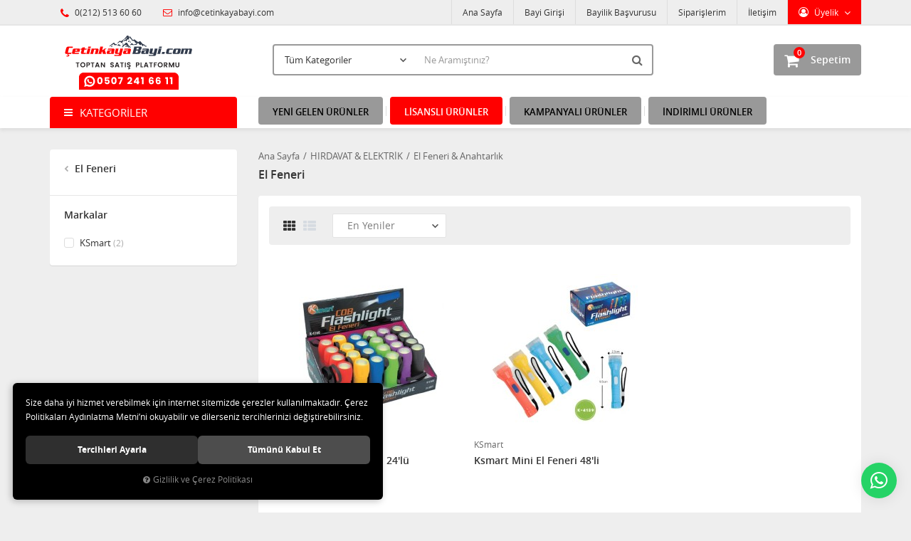

--- FILE ---
content_type: text/html; charset=UTF-8
request_url: https://www.cetinkayabayi.com/el-feneri
body_size: 108779
content:
<!DOCTYPE html>
<html lang="tr" data-dir="ltr">
<head>
	<!-- Tema 02v2 -->
	<!-- *Anasayfada bulunan açık kategoriler menüsünün yüksekliğinin her site için uygun olmaması sebebiyle anasayfanın 2 sütunlu hali hazırlanmıştır. -->
	<meta name="viewport" content="width=device-width, initial-scale=1.0, maximum-scale=1.0, user-scalable=no">
	<meta http-equiv="Content-Type" content="text/html; charset=utf-8">
	<!--[if lt IE 9]>
	<script src="//www.cetinkayabayi.com/themes/cdn/v2/scripts/html5shiv.min.js"></script>
	<script src="//www.cetinkayabayi.com/themes/cdn/v2/scripts/respond.min.js"></script>
	<![endif]-->
	<meta property="og:title" content="El Feneri - Çetinkaya Elektronik Kırtasiye Oyuncak Toptan Satış Portalı">
	<meta property="og:description" content="El Feneri - Çetinkaya Elektronik Kırtasiye Oyuncak Toptan Satış Portalı">
	<meta name="description" content="{UrunKategoriAciklama}">
	<meta name="keywords" content="el feneri,">
	<meta name="robots" content="index,follow">
	<meta name="author" content="www.cetinkayabayi.com">
	<meta name="msvalidate.01" content="">
	<meta name="yandex-verification" content="">
	<link rel="icon" href="//www.cetinkayabayi.com/UserFiles/Fotograflar/favicon.png">
	<!-- BEGIN og -->
	<meta property="og:url" content="https://www.cetinkayabayi.com/el-feneri">
	<meta property="og:title" content="Çetinkaya Elektronik Kırtasiye Oyuncak Toptan Satış Portalı  " />
	<meta property="og:description" content="">
	<meta property="og:site_name" content="Çetinkaya">
	
	
	
	<meta property="og:image" content="https://www.cetinkayabayi.com/UserFiles/Fotograflar/3636-yeni-logo-3-220-80px-33-2.png">
	<!-- END og -->
	<title>El Feneri - Çetinkaya Elektronik Kırtasiye Oyuncak Toptan Satış Portalı</title>
	<link rel="canonical" href="https://www.cetinkayabayi.com/el-feneri">
	<script>
		var curl = 'http://www.cetinkayabayi.com',
			ModulName = 'Urun',
			ccurl = '//www.cetinkayabayi.com',
			cdn = '//www.cetinkayabayi.com/themes/cdn',
			VarsayilanResim = '//www.cetinkayabayi.com/UserFiles/Fotograflar/thumbs/788-gorsel-hazirlaniyor-11-gorsel-hazirlaniyor-noimage.png',
			ParaBirimi = 'TRY',
			site = {"curl":"http:\/\/www.cetinkayabayi.com","ModulName":"Urun","ccurl":"\/\/www.cetinkayabayi.com","cdn":"\/\/www.cetinkayabayi.com\/themes\/cdn","VarsayilanResim":"\/\/www.cetinkayabayi.com\/UserFiles\/Fotograflar\/thumbs\/788-gorsel-hazirlaniyor-11-gorsel-hazirlaniyor-noimage.png","GecerliDil":"tr","VaryasyonlariListele":"0","ParaBirimi":"TRY","ParaBirimiSolIkon":"","ParaBirimiSagIkon":"<i class='fa fa-try'><\/i>","StokTakibi":"1","domain":"cetinkayabayi.com","StoksuzFiyat":"1","GecerliUlke":null,"GecerliIl":null,"GecerliIlce":null,"GecerliMahalle":null,"mobil":false,"teklif":"0","AnonimFiyatGosterme":"1","isUser":false,"VEtiket":[],"kurye":"0","lurl":"\/\/www.cetinkayabayi.com","GecerliBolge":null,"yuvarlama":"0","CerezMesaji":1,"cookies":{"google_ga":"cookies.marketing","google_ga4":"cookies.marketing","google_gtm":"cookies.marketing","criteo":"cookies.marketing","facebook_pixel":"cookies.marketing","google_adwords":"false"},"ayniSepet":false,"gucluSifre":0,"dhl":"0","google_ga":"UA-165918862","google_ga4":"G-NLZQDET93T","google_gtm":"","google_adwords":"","firma":"\u00c7etinkaya Elektronik K\u0131rtasiye Oyuncak San ve Tic.Ltd.\u015eti","firmaKisa":"\u00c7etinkaya","adresHarita":"0","stoksuzUrunNoIndex":0,"theme":"cetinkayab2b"},
			uye = {"mail":null,"adsoyad":null,"grup_id":null,"telif":0,"unvan":null,"vergi_no":null,"vergi_dairesi":null,"tckn":null,"tip":null,"nakitpuan":0,"nakitpuan_string":null,"smsIzin":null,"mailIzin":null,"bulten":null,"telefon":null};
		var dil = {"cerezmesajitext":null,"cerezmesajikabul":null,"cerez1":"\u00c7erez Tercihleriniz"};
	</script>
	<script src="//www.cetinkayabayi.com/themes/cdn/v2/jquery-3.6.0/jquery-3.6.0.min.js"></script>
	<script src="//www.cetinkayabayi.com/themes/cdn/v2/scripts/kvkk.cookie.min.js?v=50942"></script>
	<link rel="stylesheet" href="//www.cetinkayabayi.com/themes/cdn/v2/fonts/open-sans/open-sans.min.css">
	<link rel="stylesheet" href="//www.cetinkayabayi.com/themes/cdn/v2/fonts/font-awesome/font-awesome.min.css">
	<link rel="stylesheet" href="//www.cetinkayabayi.com/themes/cetinkayab2b/css/animations.min.css">
	
	
	<script defer>
		function frontend_cookies_google_ga1(){
			if(cookies.marketing){
			(function(i, s, o, g, r, a, m) {
			i['GoogleAnalyticsObject'] = r;
			i[r] = i[r] || function() {
			(i[r].q = i[r].q || []).push(arguments)
			}, i[r].l = 1 * new Date();
			a = s.createElement(o),
			m = s.getElementsByTagName(o)[0];
			a.async = 1;
			a.src = g;
			m.parentNode.insertBefore(a, m)
			})(window, document, 'script', '//www.google-analytics.com/analytics.js', 'ga');
			ga('create', 'UA-165918862', 'auto');
			ga('send', 'pageview');
			}
		}
		frontend_cookies_google_ga1();
	</script>
	
	<div class="whatsapp"><a href="https://api.whatsapp.com/send?phone=902125136060" target="_blank"><span>Toptan Satış ve Bayilik Hattı !</span><i class="fa fa-whatsapp" aria-hidden="true"></i></a></div>

<style>
.whatsapp {position:fixed;right: 20px;bottom: 20px;width: 50px;height: 50px;z-index:100;}
.whatsapp a {display:block;background-color:#25d366;position:relative;border-radius:100%;box-shadow: 0 1px 20px 0 rgba(0,0,0,.1); transition: background-color .4s ease; -webkit-transition: background-color .4s ease;}
.whatsapp a span{display:none;position:absolute;right: 55px;top:50%;margin:-20px 0 0 0;font-size:14px;color:#fff;font-weight:500;line-height:18px;white-space:nowrap;background-color:#23c761;border-radius:50px;padding:11px 10px;animation:righttoleft ease .5s;-webkit-animation:righttoleft ease .5s;}
.whatsapp a i{display:block;text-align:center;line-height: 50px;font-size: 28px;color:#fff;}
.up {bottom: 70px!important; right: 25px!important;}
.whatsapp a:focus {text-decoration: none;}

@media (min-width:768px){
	.whatsapp a:hover {background-color:#1ab956;}
	.whatsapp a:hover span {display:block;}
}
</style>

	<!-- Global site tag (gtag.js) - Google Analytics -->
	<script>
	function backend_cookies_google_ga41()
	{
		if (!cookies.marketing){return;}
		jQuery.ajax({url: 'https://www.googletagmanager.com/gtag/js?id=G-NLZQDET93T', dataType: 'script', async: false});
		window.dataLayer = window.dataLayer || [];
		window.gtag = function(){dataLayer.push(arguments);}
		gtag('js', new Date());
		gtag('config', 'G-NLZQDET93T');
	}
	
	backend_cookies_google_ga41();
	</script>
</head>
<body>

<div id="loading">
	<div class="spinner">
		<div class="double-bounce1"></div>
		<div class="double-bounce2"></div>
	</div>
</div>
<div class="top">
	<div class="container">
		<div class="row">
			<div class="col-xs-12 col-md-5 hidden-xs hidden-sm">
				<ul class="top-info list-unstyled">
					<li><i class="fa fa-phone" aria-hidden="true"></i> 0(212) 513 60 60</li>
					<li><a href="mailto:info@cetinkayabayi.com"><i class="fa fa-envelope-o" aria-hidden="true"></i> info@cetinkayabayi.com</a></li>
				</ul>
			</div>
			<div class="col-xs-12 col-md-7 user-nav">
				
<div class="login dropdown" data-status="0">
	<div class="dropdown-toggle" type="button" data-toggle="dropdown">
		<i class="fa fa-user" aria-hidden="true"></i>
		<span>Üyelik</span>
	</div>
	<ul class="dropdown-menu">
		<li><a href="//www.cetinkayabayi.com/giris" title="Bayi Girişi">Bayi Girişi</a></li>
		<li><a href="//www.cetinkayabayi.com/yeni-uye" title="Üye Ol">Üye Ol</a></li>
		<li><a href="//www.cetinkayabayi.com/sifremi-unuttum" title="Şifremi Unuttum">Şifremi Unuttum</a></li>
	</ul>
</div>

				
				
				
<ul class="list-unstyled top-nav">
	<li>
		<a href="https://www.cetinkayabayi.com/anasayfa" target="_self">Ana Sayfa</a>
	</li>
	<li>
		<a href="https://www.cetinkayabayi.com/giris?returnUrl=/anasayfa" target="_self">Bayi Girişi </a>
	</li>
	<li>
		<a href="https://www.cetinkayabayi.com/yeni-uye" target="_self">Bayilik Başvurusu</a>
	</li>
	<li>
		<a href="https://www.cetinkayabayi.com/siparislerim" target="_self">Siparişlerim</a>
	</li>
	<li>
		<a href="https://www.cetinkayabayi.com/iletisim" target="_self">İletişim</a>
	</li>
</ul>
			</div>
		</div>
	</div>
</div>
<header>
	<div class="container">
		<div class="row">
			<div class="col-xs-3 visible-xs">				
				<button class="mainmenu-toggle" type="button">
					<span class="icon-bar"></span>
					<span class="icon-bar"></span>
					<span class="icon-bar"></span>
				</button>
			</div>
			<div class="col-xs-6 col-sm-3">
				<a href="//www.cetinkayabayi.com" class="logo">
					<img src="//www.cetinkayabayi.com/UserFiles/Fotograflar/3636-yeni-logo-3-220-80px-33-2.png" width="270" height="90" alt="El Feneri - Çetinkaya Elektronik Kırtasiye Oyuncak Toptan Satış Portalı">
				</a>
			</div>
			<div class="col-xs-3 col-sm-2 col-lg-3 pull-right">
				<script>var SepetV1BosText = 'Sepetinizde ürün bulunamadı.', SepetV1ButonText = 'Sepete Git', SepetV1BaslikText = 'Sepetim', SepetV1ToplamText = 'Toplam', SepetV1AdetText = 'Adet';</script>
<div class="cart dropdown">
	<div class="dropdown-toggle" type="button" data-toggle="dropdown">
		<i class="fa fa-shopping-bag" aria-hidden="true"></i>
		<span class="cart-text">Sepetim</span>
		<span class="cart-amount">0</span>
		<span class="cart-total"></span>
	</div>
	<div class="dropdown-menu">
	</div>
</div>
			</div>
			<div class="col-xs-12 col-sm-7 col-lg-6">
				
<script>var KategoriID = "", MarkaID = "";</script>
<div class="search">
	<form id="AramaForm" data-ek="" action="/arama">
		<input type="text" name="Keyword" class="form-control" id="Kelime" value="" autocomplete="off" placeholder="Ne Aramıştınız?">
		<select name="Kategori" class="form-control">
			<option value="0">Tüm Kategoriler</option>
						<option value="1530">EĞİTCİ OYUNCAKLAR </option>
			<option value="1128">ELEKTRONİK </option>
			<option value="1323">HEDİYELİK  ÜRÜNLER</option>
			<option value="1112">HIRDAVAT & ELEKTRİK</option>
			<option value="1057">İŞ EĞİTİMİ</option>
			<option value="1220">KAĞIT ÜRÜNLERİ</option>
			<option value="1175">KIRTASİYE ÜRÜNLERİ</option>
			<option value="1256">KİTAP ÇEŞİTLERİ</option>
			<option value="1562">LİSANSLI ÜRÜNLER</option>
			<option value="1359">OFİS ÜRÜNLERİ</option>
			<option value="1069">OYUNCAK ÇEŞİTLERİ</option>
			<option value="1282">PARTİ MALZEMELERİ</option>
			<option value="1585">ŞAKA OYUNLARI </option>
			<option value="1318">ŞEMSİYE ÇEŞİTLERİ</option>
			<option value="1321">TEMİZLİK & HİJYEN ÜRÜNLERİ</option>
			<option value="1446">TOKA &  ANAHTARLIK ÇEŞİTLERİ</option>
			<option value="1461">YAZLIK ÜRÜNLER</option>
			<option value="1345">YENİ TREND İLGİNÇ ÜRÜNLER</option>
		</select>
		<button id="SearchFormButton" class="btn btn-sm" aria-label="Ara"><i class="fa fa-search" aria-hidden="true"></i><span>Ara</span></button>
	</form>
</div>

			</div>
		</div>
	</div>
</header>
<nav class="mainmenu">
	<div class="nav">
		<div class="container">
			<div class="mobile">
				<a href="//www.cetinkayabayi.com" class="nav-logo"><img src="//www.cetinkayabayi.com/UserFiles/Fotograflar/3636-yeni-logo-3-220-80px-33-2.png" width="270" height="90" alt="El Feneri - Çetinkaya Elektronik Kırtasiye Oyuncak Toptan Satış Portalı"></a>
				<button class="mainmenu-toggle"><span aria-hidden="true">&times;</span></button>
			</div>
			<div class="row">
				<div class="col-xs-12 col-sm-3 categories-nav-column">
					
<div class="panel categories-nav">
	<div class="panel-heading">
		<h4 class="panel-title">Kategoriler</h4>
		<a data-toggle="collapse" href="#categories-nav" aria-expanded="false" aria-controls="categories-nav"><i class="fa fa-angle-down" aria-hidden="true"></i></a>
	</div>
	<div id="categories-nav" class="panel-collapse collapse in">
		<div class="panel-body">
			<ul class="list-unstyled">
								<li>
					<a href="https://www.cetinkayabayi.com/egitici-oyuncaklar" data-title="EĞİTCİ OYUNCAKLAR ">EĞİTCİ OYUNCAKLAR </a>					<span data-toggle="collapse" data-target="#categories1540" aria-expanded="false" aria-controls="categories1540"><i class="fa fa-angle-down" aria-hidden="true"></i></span>
					<div id="categories1540" class="panel-collapse collapse">
						<ul class="list-unstyled">
														<li>
								<a href="https://www.cetinkayabayi.com/ahsap-maketler-0" data-title="Ahşap Maketler">Ahşap Maketler</a>
							</li>
							<li>
								<a href="https://www.cetinkayabayi.com/ahsap-oyuncaklar-0" data-title="Ahşap Oyuncaklar">Ahşap Oyuncaklar</a>
							</li>
							<li>
								<a href="https://www.cetinkayabayi.com/ahsap-zeka-oyunlari-0" data-title="Ahşap Zeka Oyunları">Ahşap Zeka Oyunları</a>
							</li>
							<li>
								<a href="https://www.cetinkayabayi.com/bul-tak-oyunlari" data-title="Bul Tak Oyunları">Bul Tak Oyunları</a>
							</li>
							<li>
								<a href="https://www.cetinkayabayi.com/eglenceli-kutu-oyunlari-0" data-title="Eğlenceli Kutu Oyunları">Eğlenceli Kutu Oyunları</a>
							</li>
							<li>
								<a href="https://www.cetinkayabayi.com/hobi-oyunlari" data-title="Hobi Oyunları">Hobi Oyunları</a>
							</li>
							<li>
								<a href="https://www.cetinkayabayi.com/isikli-oyuncaklar" data-title="Işıklı Oyuncaklar">Işıklı Oyuncaklar</a>
							</li>
							<li>
								<a href="https://www.cetinkayabayi.com/kutu-zeka-oyunlari" data-title="Kutu Oyunları">Kutu Oyunları</a>
							</li>
							<li>
								<a href="https://www.cetinkayabayi.com/manyetik-zeka-gelistiriciler" data-title="Manyetik Zeka Geliştiriciler">Manyetik Zeka Geliştiriciler</a>
							</li>
							<li>
								<a href="https://www.cetinkayabayi.com/okey-tavla-cesitleri" data-title="Okey & Tavla Çeşitleri">Okey & Tavla Çeşitleri</a>
							</li>
							<li>
								<a href="https://www.cetinkayabayi.com/oyun-hamurlari-ve-setleri" data-title="Oyun Hamurları ve Setleri">Oyun Hamurları ve Setleri</a>
							</li>
							<li>
								<a href="https://www.cetinkayabayi.com/puzzle-cesitleri-0" data-title="Puzzle Çeşitleri">Puzzle Çeşitleri</a>								<span data-toggle="collapse" data-target="#categories1354" aria-expanded="false" aria-controls="categories1354"><i class="fa fa-angle-down" aria-hidden="true"></i></span>
								<div id="categories1354" class="panel-collapse collapse">
									<ul class="list-unstyled">
																				<li>
											<a href="https://www.cetinkayabayi.com/ahsap-puzzle-0" data-title="Ahşap Puzzle">Ahşap Puzzle</a>
										</li>
										<li>
											<a href="https://www.cetinkayabayi.com/k/1353/karton-puzzle" data-title="Karton Puzzle">Karton Puzzle</a>
										</li>
										<li>
											<a href="https://www.cetinkayabayi.com/kutu-puzzle-0" data-title="Kutu Puzzle">Kutu Puzzle</a>
										</li>
									</ul>
								</div>
							</li>
							<li>
								<a href="https://www.cetinkayabayi.com/ritim-cubugu" data-title="Ritim çubuğu">Ritim çubuğu</a>
							</li>
							<li>
								<a href="https://www.cetinkayabayi.com/yapi-bloklari" data-title="Yapı Blokları ">Yapı Blokları </a>
							</li>
						</ul>
						
					</div>
				</li>
				<li>
					<a href="https://www.cetinkayabayi.com/elektronik" data-title="ELEKTRONİK ">ELEKTRONİK </a>					<span data-toggle="collapse" data-target="#categories1580" aria-expanded="false" aria-controls="categories1580"><i class="fa fa-angle-down" aria-hidden="true"></i></span>
					<div id="categories1580" class="panel-collapse collapse">
						<ul class="list-unstyled">
														<li>
								<a href="https://www.cetinkayabayi.com/k/1422/aux-kblo-" data-title="Aux Kblo ">Aux Kblo </a>
							</li>
							<li>
								<a href="https://www.cetinkayabayi.com/bilgisayar-aksesuarlari" data-title="Bilgisayar Aksesuarları">Bilgisayar Aksesuarları</a>								<span data-toggle="collapse" data-target="#categories1572" aria-expanded="false" aria-controls="categories1572"><i class="fa fa-angle-down" aria-hidden="true"></i></span>
								<div id="categories1572" class="panel-collapse collapse">
									<ul class="list-unstyled">
																				<li>
											<a href="https://www.cetinkayabayi.com/mouse-pad" data-title="Mouse Pad">Mouse Pad</a>
										</li>
									</ul>
								</div>
							</li>
							<li>
								<a href="https://www.cetinkayabayi.com/bilgisayar-oyun-kolu" data-title="Bilgisayar Oyun Kolu ">Bilgisayar Oyun Kolu </a>
							</li>
							<li>
								<a href="https://www.cetinkayabayi.com/cd-dvd" data-title="Cd & Dvd">Cd & Dvd</a>
							</li>
							<li>
								<a href="https://www.cetinkayabayi.com/sarj-cihazlari-ve-kablolar" data-title="Cep Telefonu Aksesuarları">Cep Telefonu Aksesuarları</a>								<span data-toggle="collapse" data-target="#categories1140" aria-expanded="false" aria-controls="categories1140"><i class="fa fa-angle-down" aria-hidden="true"></i></span>
								<div id="categories1140" class="panel-collapse collapse">
									<ul class="list-unstyled">
																				<li>
											<a href="https://www.cetinkayabayi.com/arac-aksesuarlari" data-title="Araç Aksesuarları">Araç Aksesuarları</a>											<span data-toggle="collapse" data-target="#categories1143" aria-expanded="false" aria-controls="categories1143"><i class="fa fa-angle-down" aria-hidden="true"></i></span>
											<div id="categories1143" class="panel-collapse collapse">
												<ul class="list-unstyled">
																										<li>
														<a href="https://www.cetinkayabayi.com/sarj-aleti" data-title="Şarj Aleti">Şarj Aleti</a>
													</li>
													<li>
														<a href="https://www.cetinkayabayi.com/telefon-tutacagi" data-title="Telefon Tutacağı">Telefon Tutacağı</a>
													</li>
												</ul>
											</div>
										</li>
										<li>
											<a href="https://www.cetinkayabayi.com/donusturucu-kablolar" data-title="Dönüştürücü Kablolar ">Dönüştürücü Kablolar </a>
										</li>
										<li>
											<a href="https://www.cetinkayabayi.com/sarj-cihazi" data-title="Şarj Cihazı">Şarj Cihazı</a>
										</li>
										<li>
											<a href="https://www.cetinkayabayi.com/k/1139/sarj-cihazi-kablo" data-title="Şarj Cihazı + Kablo">Şarj Cihazı + Kablo</a>
										</li>
										<li>
											<a href="https://www.cetinkayabayi.com/sarj-kablosu" data-title="Şarj Kablosu">Şarj Kablosu</a>
										</li>
									</ul>
								</div>
							</li>
							<li>
								<a href="https://www.cetinkayabayi.com/hafiza-kartlari" data-title="Hafıza Kartları">Hafıza Kartları</a>
							</li>
							<li>
								<a href="https://www.cetinkayabayi.com/bilgisayar-hoparlor" data-title="Hoparlör & Mikrofon">Hoparlör & Mikrofon</a>
							</li>
							<li>
								<a href="https://www.cetinkayabayi.com/karaoke-mikrofon" data-title="Karaoke Mikrofon">Karaoke Mikrofon</a>
							</li>
							<li>
								<a href="https://www.cetinkayabayi.com/klavye-mouse" data-title="Klavye & Mouse">Klavye & Mouse</a>								<span data-toggle="collapse" data-target="#categories1155" aria-expanded="false" aria-controls="categories1155"><i class="fa fa-angle-down" aria-hidden="true"></i></span>
								<div id="categories1155" class="panel-collapse collapse">
									<ul class="list-unstyled">
																				<li>
											<a href="https://www.cetinkayabayi.com/klavye" data-title="Klavye">Klavye</a>
										</li>
										<li>
											<a href="https://www.cetinkayabayi.com/mouse" data-title="Mouse">Mouse</a>
										</li>
									</ul>
								</div>
							</li>
							<li>
								<a href="https://www.cetinkayabayi.com/kronometre-adimsayar" data-title="Kronometre & Adımsayar">Kronometre & Adımsayar</a>
							</li>
							<li>
								<a href="https://www.cetinkayabayi.com/kulaklik-cesitleri" data-title="Kulaklık Çeşitleri ">Kulaklık Çeşitleri </a>								<span data-toggle="collapse" data-target="#categories1145" aria-expanded="false" aria-controls="categories1145"><i class="fa fa-angle-down" aria-hidden="true"></i></span>
								<div id="categories1145" class="panel-collapse collapse">
									<ul class="list-unstyled">
																				<li>
											<a href="https://www.cetinkayabayi.com/kulaklik" data-title="Kulaklık">Kulaklık</a>
										</li>
									</ul>
								</div>
							</li>
							<li>
								<a href="https://www.cetinkayabayi.com/mini-hoparlor" data-title="Mini Hoparlör">Mini Hoparlör</a>
							</li>
							<li>
								<a href="https://www.cetinkayabayi.com/k/1129/pil-cesitleri" data-title="Pil Çeşitleri">Pil Çeşitleri</a>								<span data-toggle="collapse" data-target="#categories1132" aria-expanded="false" aria-controls="categories1132"><i class="fa fa-angle-down" aria-hidden="true"></i></span>
								<div id="categories1132" class="panel-collapse collapse">
									<ul class="list-unstyled">
																				<li>
											<a href="https://www.cetinkayabayi.com/alkalin-piller" data-title="Alkalin Piller">Alkalin Piller</a>
										</li>
										<li>
											<a href="https://www.cetinkayabayi.com/k/1133/arac-kumanda-pilleri" data-title="Araç Kumanda Pilleri">Araç Kumanda Pilleri</a>
										</li>
										<li>
											<a href="https://www.cetinkayabayi.com/isitme-cihazi-pilleri" data-title="İşitme Cihazı Pilleri ">İşitme Cihazı Pilleri </a>
										</li>
										<li>
											<a href="https://www.cetinkayabayi.com/kutu-piller" data-title="Kutu Piller ">Kutu Piller </a>
										</li>
										<li>
											<a href="https://www.cetinkayabayi.com/para-pil" data-title="Para Pil ">Para Pil </a>
										</li>
										<li>
											<a href="https://www.cetinkayabayi.com/saat-pilleri" data-title="Saat Pilleri">Saat Pilleri</a>
										</li>
										<li>
											<a href="https://www.cetinkayabayi.com/sarjli-piller" data-title="Şarjlı Piller ">Şarjlı Piller </a>
										</li>
									</ul>
								</div>
							</li>
							<li>
								<a href="https://www.cetinkayabayi.com/tablet-tablet-aksesuarlari" data-title="Tablet & Tablet Aksesuarları ">Tablet & Tablet Aksesuarları </a>
							</li>
							<li>
								<a href="https://www.cetinkayabayi.com/usb-bellek" data-title="Usb Bellek ">Usb Bellek </a>
							</li>
							<li>
								<a href="https://www.cetinkayabayi.com/wireless-urunleri" data-title="Wıreless Ürünleri">Wıreless Ürünleri</a>
							</li>
						</ul>
						
					</div>
				</li>
				<li>
					<a href="https://www.cetinkayabayi.com/hediyelik-urunler-0" data-title="HEDİYELİK  ÜRÜNLER">HEDİYELİK  ÜRÜNLER</a>					<span data-toggle="collapse" data-target="#categories1569" aria-expanded="false" aria-controls="categories1569"><i class="fa fa-angle-down" aria-hidden="true"></i></span>
					<div id="categories1569" class="panel-collapse collapse">
						<ul class="list-unstyled">
														<li>
								<a href="https://www.cetinkayabayi.com/ahsap-hediyelikler" data-title="Ahşap Hediyelikler">Ahşap Hediyelikler</a>
							</li>
							<li>
								<a href="https://www.cetinkayabayi.com/hediyelik-kutu-cesitleri" data-title="Hediyelik Kutu Çeşitleri">Hediyelik Kutu Çeşitleri</a>
							</li>
							<li>
								<a href="https://www.cetinkayabayi.com/k/1286/hediyelik-kureler" data-title="Hediyelik Küreler">Hediyelik Küreler</a>
							</li>
							<li>
								<a href="https://www.cetinkayabayi.com/k/1289/kupa-bardaklar" data-title="Kupa Bardaklar">Kupa Bardaklar</a>
							</li>
							<li>
								<a href="https://www.cetinkayabayi.com/k/1285/mum-cesitleri-" data-title="Mum Çeşitleri ">Mum Çeşitleri </a>
							</li>
							<li>
								<a href="https://www.cetinkayabayi.com/ogretmenler-gunu-hediyelik" data-title="Öğretmenler Günü Hediyelik ">Öğretmenler Günü Hediyelik </a>
							</li>
							<li>
								<a href="https://www.cetinkayabayi.com/k/1287/plaket-cesitleri" data-title="Plaket Çeşitleri">Plaket Çeşitleri</a>
							</li>
							<li>
								<a href="https://www.cetinkayabayi.com/taraftar-duvar-saati" data-title="Saat Çeşitleri ">Saat Çeşitleri </a>
							</li>
							<li>
								<a href="https://www.cetinkayabayi.com/sevgililer-gunu-hediyelik-0" data-title="Sevgililer Günü Hediyelik ">Sevgililer Günü Hediyelik </a>
							</li>
							<li>
								<a href="https://www.cetinkayabayi.com/yilbasi-urunleri-0" data-title="Yılbaşı Ürünleri">Yılbaşı Ürünleri</a>
							</li>
						</ul>
						
					</div>
				</li>
				<li>
					<a href="https://www.cetinkayabayi.com/hirdavat-elektrik" data-title="HIRDAVAT & ELEKTRİK">HIRDAVAT & ELEKTRİK</a>					<span data-toggle="collapse" data-target="#categories1335" aria-expanded="false" aria-controls="categories1335"><i class="fa fa-angle-down" aria-hidden="true"></i></span>
					<div id="categories1335" class="panel-collapse collapse">
						<ul class="list-unstyled">
														<li>
								<a href="https://www.cetinkayabayi.com/k/1120/adaptor-ampul" data-title="Adaptör & Ampul">Adaptör & Ampul</a>
							</li>
							<li>
								<a href="https://www.cetinkayabayi.com/alarm-zil-cesitleri" data-title="Alarm & Zil Çeşitleri ">Alarm & Zil Çeşitleri </a>
							</li>
							<li>
								<a href="https://www.cetinkayabayi.com/bant-cesitleri" data-title="Bant Çeşitleri ">Bant Çeşitleri </a>
							</li>
							<li>
								<a href="https://www.cetinkayabayi.com/bisiklet-aksesuarlari" data-title="Bisiklet Aksesuarları ">Bisiklet Aksesuarları </a>
							</li>
							<li>
								<a href="https://www.cetinkayabayi.com/el-feneri-anahtarlik" data-title="El Feneri & Anahtarlık ">El Feneri & Anahtarlık </a>								<span data-toggle="collapse" data-target="#categories1117" aria-expanded="false" aria-controls="categories1117"><i class="fa fa-angle-down" aria-hidden="true"></i></span>
								<div id="categories1117" class="panel-collapse collapse">
									<ul class="list-unstyled">
																				<li>
											<a href="https://www.cetinkayabayi.com/anahtarlik" data-title="Anahtarlık ">Anahtarlık </a>
										</li>
										<li>
											<a href="https://www.cetinkayabayi.com/el-feneri" data-title="El Feneri ">El Feneri </a>
										</li>
									</ul>
								</div>
							</li>
							<li>
								<a href="https://www.cetinkayabayi.com/k/1122/kilit-anahtarlik" data-title="Kilit & Anahtarlık">Kilit & Anahtarlık</a>
							</li>
							<li>
								<a href="https://www.cetinkayabayi.com/kurdale-cesitleri" data-title="Kurdale Çeşitleri ">Kurdale Çeşitleri </a>
							</li>
							<li>
								<a href="https://www.cetinkayabayi.com/hirdavat-elektrik-lehim-makinesi" data-title="Lehim Makinası">Lehim Makinası</a>
							</li>
							<li>
								<a href="https://www.cetinkayabayi.com/k/1119/maket-bicaklari" data-title="Maket Bıçakları">Maket Bıçakları</a>
							</li>
							<li>
								<a href="https://www.cetinkayabayi.com/k/1121/masa-lambasi" data-title="Masa Lambası">Masa Lambası</a>
							</li>
							<li>
								<a href="https://www.cetinkayabayi.com/metre-mezuro" data-title="Metre & Mezuro">Metre & Mezuro</a>
							</li>
							<li>
								<a href="https://www.cetinkayabayi.com/silikon-makinasi" data-title="Silikon Makinası ">Silikon Makinası </a>
							</li>
							<li>
								<a href="https://www.cetinkayabayi.com/sprey-boya" data-title="Sprey Boya ">Sprey Boya </a>
							</li>
							<li>
								<a href="https://www.cetinkayabayi.com/tirnak-makaslari" data-title="Tırnak Makasları ">Tırnak Makasları </a>
							</li>
							<li>
								<a href="https://www.cetinkayabayi.com/k/1118/yapistirici-" data-title="Yapıştırıcı ">Yapıştırıcı </a>
							</li>
							<li>
								<a href="https://www.cetinkayabayi.com/zikir-matik" data-title="Zikir Matik & Derece">Zikir Matik & Derece</a>
							</li>
						</ul>
						
					</div>
				</li>
				<li>
					<a href="https://www.cetinkayabayi.com/is-egitimi" data-title="İŞ EĞİTİMİ">İŞ EĞİTİMİ</a>					<span data-toggle="collapse" data-target="#categories1058" aria-expanded="false" aria-controls="categories1058"><i class="fa fa-angle-down" aria-hidden="true"></i></span>
					<div id="categories1058" class="panel-collapse collapse">
						<ul class="list-unstyled">
														<li>
								<a href="https://www.cetinkayabayi.com/buyutec" data-title="Büyüteç">Büyüteç</a>
							</li>
							<li>
								<a href="https://www.cetinkayabayi.com/dil-cubuklari" data-title="Dil Çubukları">Dil Çubukları</a>
							</li>
							<li>
								<a href="https://www.cetinkayabayi.com/ebru-seti" data-title="Ebru Seti ">Ebru Seti </a>
							</li>
							<li>
								<a href="https://www.cetinkayabayi.com/gida-boyalari" data-title="Gıda Boyaları">Gıda Boyaları</a>
							</li>
							<li>
								<a href="https://www.cetinkayabayi.com/goz-cesitleri" data-title="Göz Çeşitleri">Göz Çeşitleri</a>
							</li>
							<li>
								<a href="https://www.cetinkayabayi.com/k/1456/ip-cesitleri" data-title="İp Çeşitleri">İp Çeşitleri</a>
							</li>
							<li>
								<a href="https://www.cetinkayabayi.com/karma-is-egitimi" data-title="Karma İş Eğitimi">Karma İş Eğitimi</a>
							</li>
							<li>
								<a href="https://www.cetinkayabayi.com/kil" data-title="Kil Çeşitleri">Kil Çeşitleri</a>
							</li>
							<li>
								<a href="https://www.cetinkayabayi.com/kopuk-top" data-title="Köpük Top">Köpük Top</a>
							</li>
							<li>
								<a href="https://www.cetinkayabayi.com/kukla-cesitleri" data-title="Kukla Çeşitleri ">Kukla Çeşitleri </a>
							</li>
							<li>
								<a href="https://www.cetinkayabayi.com/kum-boyama" data-title="Kum Boyama">Kum Boyama</a>
							</li>
							<li>
								<a href="https://www.cetinkayabayi.com/kumas-boyasi" data-title="Kumaş Boyası">Kumaş Boyası</a>
							</li>
							<li>
								<a href="https://www.cetinkayabayi.com/mandal-cesitleri" data-title="Mandal Çeşitleri ">Mandal Çeşitleri </a>
							</li>
							<li>
								<a href="https://www.cetinkayabayi.com/miknatis-cesitleri" data-title="Mıknatıs Çeşitleri ">Mıknatıs Çeşitleri </a>
							</li>
							<li>
								<a href="https://www.cetinkayabayi.com/onlukler" data-title="Önlükler">Önlükler</a>
							</li>
							<li>
								<a href="https://www.cetinkayabayi.com/oruntu-bloklari" data-title="Örüntü Blokları ">Örüntü Blokları </a>
							</li>
							<li>
								<a href="https://www.cetinkayabayi.com/pon-sonil-cesitleri" data-title="Ponpon & Şönil  Çeşitleri">Ponpon & Şönil  Çeşitleri</a>
							</li>
							<li>
								<a href="https://www.cetinkayabayi.com/pul-sim-cesitleri" data-title="Pul & Sim Çeşitleri">Pul & Sim Çeşitleri</a>
							</li>
							<li>
								<a href="https://www.cetinkayabayi.com/pusula" data-title="Pusula">Pusula</a>
							</li>
							<li>
								<a href="https://www.cetinkayabayi.com/quilling-ler" data-title="Quilling'ler">Quilling'ler</a>
							</li>
						</ul>
						
					</div>
				</li>
				<li>
					<a href="https://www.cetinkayabayi.com/kagit-urunleri" data-title="KAĞIT ÜRÜNLERİ">KAĞIT ÜRÜNLERİ</a>					<span data-toggle="collapse" data-target="#categories1468" aria-expanded="false" aria-controls="categories1468"><i class="fa fa-angle-down" aria-hidden="true"></i></span>
					<div id="categories1468" class="panel-collapse collapse">
						<ul class="list-unstyled">
														<li>
								<a href="https://www.cetinkayabayi.com/ajanda-2022" data-title="Ajanda & Takvim">Ajanda & Takvim</a>								<span data-toggle="collapse" data-target="#categories1506" aria-expanded="false" aria-controls="categories1506"><i class="fa fa-angle-down" aria-hidden="true"></i></span>
								<div id="categories1506" class="panel-collapse collapse">
									<ul class="list-unstyled">
																				<li>
											<a href="https://www.cetinkayabayi.com/ajanda-0" data-title="Ajanda">Ajanda</a>
										</li>
										<li>
											<a href="https://www.cetinkayabayi.com/takvim" data-title="Takvim ">Takvim </a>
										</li>
									</ul>
								</div>
							</li>
							<li>
								<a href="https://www.cetinkayabayi.com/ambalaj-kagidi" data-title="Ambalaj Kağıdı">Ambalaj Kağıdı</a>
							</li>
							<li>
								<a href="https://www.cetinkayabayi.com/ambalaj-kagitlari-ve-defter-kapliklari" data-title="Defter Kaplıkları">Defter Kaplıkları</a>
							</li>
							<li>
								<a href="https://www.cetinkayabayi.com/elisi-kagidi" data-title="Elişi Kağıdı ">Elişi Kağıdı </a>
							</li>
							<li>
								<a href="https://www.cetinkayabayi.com/fotgraf-kagidi" data-title="Fotğraf Kağıdı ">Fotğraf Kağıdı </a>
							</li>
							<li>
								<a href="https://www.cetinkayabayi.com/kraft-kagitlar" data-title="Kraft Kağıtlar ">Kraft Kağıtlar </a>
							</li>
							<li>
								<a href="https://www.cetinkayabayi.com/krapon" data-title="Krapon Kağıdı">Krapon Kağıdı</a>
							</li>
							<li>
								<a href="https://www.cetinkayabayi.com/not-kagidi" data-title="Not Kağıdı">Not Kağıdı</a>
							</li>
							<li>
								<a href="https://www.cetinkayabayi.com/parsomen-kagidi" data-title="Parşomen Kağıdı ">Parşomen Kağıdı </a>
							</li>
							<li>
								<a href="https://www.cetinkayabayi.com/pelur-kagidi" data-title="Pelur kağıdı">Pelur kağıdı</a>
							</li>
							<li>
								<a href="https://www.cetinkayabayi.com/renkli-a4-kagitlari" data-title="Renkli A4 Kağıtları">Renkli A4 Kağıtları</a>
							</li>
							<li>
								<a href="https://www.cetinkayabayi.com/resim-kagidi" data-title="Resim Kağıdı ">Resim Kağıdı </a>
							</li>
						</ul>
						
					</div>
				</li>
				<li>
					<a href="https://www.cetinkayabayi.com/ofis-kirtasiye" data-title="KIRTASİYE ÜRÜNLERİ">KIRTASİYE ÜRÜNLERİ</a>					<span data-toggle="collapse" data-target="#categories1510" aria-expanded="false" aria-controls="categories1510"><i class="fa fa-angle-down" aria-hidden="true"></i></span>
					<div id="categories1510" class="panel-collapse collapse">
						<ul class="list-unstyled">
														<li>
								<a href="https://www.cetinkayabayi.com/23-nisan-urunleri" data-title="23 Nisan Ürünleri">23 Nisan Ürünleri</a>
							</li>
							<li>
								<a href="https://www.cetinkayabayi.com/abakus-0" data-title="Abaküs & Çubuk & Fasulye">Abaküs & Çubuk & Fasulye</a>
							</li>
							<li>
								<a href="https://www.cetinkayabayi.com/bayrak" data-title="Bayrak Çeşitleri">Bayrak Çeşitleri</a>
							</li>
							<li>
								<a href="https://www.cetinkayabayi.com/boya-cesitleri" data-title="Boya Çeşitleri">Boya Çeşitleri</a>								<span data-toggle="collapse" data-target="#categories1522" aria-expanded="false" aria-controls="categories1522"><i class="fa fa-angle-down" aria-hidden="true"></i></span>
								<div id="categories1522" class="panel-collapse collapse">
									<ul class="list-unstyled">
																				<li>
											<a href="https://www.cetinkayabayi.com/akrilik-boyalar" data-title="Akrilik Boyalar">Akrilik Boyalar</a>
										</li>
										<li>
											<a href="https://www.cetinkayabayi.com/guaj-boyalar" data-title="Guaj Boyalar">Guaj Boyalar</a>
										</li>
										<li>
											<a href="https://www.cetinkayabayi.com/k/1470/kuru-boyalar" data-title="Kuru Boyalar">Kuru Boyalar</a>
										</li>
										<li>
											<a href="https://www.cetinkayabayi.com/mum-boya" data-title="Mum boya">Mum boya</a>
										</li>
										<li>
											<a href="https://www.cetinkayabayi.com/parmak-boyalari" data-title="Parmak Boyaları">Parmak Boyaları</a>
										</li>
										<li>
											<a href="https://www.cetinkayabayi.com/pastel-boyalar" data-title="Pastel Boyalar">Pastel Boyalar</a>
										</li>
										<li>
											<a href="https://www.cetinkayabayi.com/sanatsal-boyalar" data-title="Sanatsal Boyalar">Sanatsal Boyalar</a>
										</li>
										<li>
											<a href="https://www.cetinkayabayi.com/sulu-boyalar" data-title="Sulu Boyalar">Sulu Boyalar</a>
										</li>
										<li>
											<a href="https://www.cetinkayabayi.com/yuz-boyalari" data-title="Yüz Boyaları">Yüz Boyaları</a>
										</li>
									</ul>
								</div>
							</li>
							<li>
								<a href="https://www.cetinkayabayi.com/canta-beslenme-kalemlik" data-title="Çanta & Beslenme & Kalemlik">Çanta & Beslenme & Kalemlik</a>								<span data-toggle="collapse" data-target="#categories1249" aria-expanded="false" aria-controls="categories1249"><i class="fa fa-angle-down" aria-hidden="true"></i></span>
								<div id="categories1249" class="panel-collapse collapse">
									<ul class="list-unstyled">
																				<li>
											<a href="https://www.cetinkayabayi.com/beslenme" data-title="Beslenme ">Beslenme </a>
										</li>
										<li>
											<a href="https://www.cetinkayabayi.com/canta" data-title="Çanta ">Çanta </a>
										</li>
										<li>
											<a href="https://www.cetinkayabayi.com/kalemlik" data-title="Kalemlik ">Kalemlik </a>
										</li>
									</ul>
								</div>
							</li>
							<li>
								<a href="https://www.cetinkayabayi.com/k/1281/cizim-setleri-" data-title="Çizim Setleri ">Çizim Setleri </a>
							</li>
							<li>
								<a href="https://www.cetinkayabayi.com/defter-kitap-etiketleri" data-title="Defter - Kitap Etiketleri">Defter - Kitap Etiketleri</a>
							</li>
							<li>
								<a href="https://www.cetinkayabayi.com/defter-cesitleri" data-title="Defter Çeşitleri ">Defter Çeşitleri </a>								<span data-toggle="collapse" data-target="#categories1268" aria-expanded="false" aria-controls="categories1268"><i class="fa fa-angle-down" aria-hidden="true"></i></span>
								<div id="categories1268" class="panel-collapse collapse">
									<ul class="list-unstyled">
																				<li>
											<a href="https://www.cetinkayabayi.com/a4-karton-kapak-defter" data-title="A4 Karton Kapak ">A4 Karton Kapak </a>
										</li>
										<li>
											<a href="https://www.cetinkayabayi.com/a4-plastik-kapak-defter" data-title="A4 Plastik Kapak ">A4 Plastik Kapak </a>
										</li>
										<li>
											<a href="https://www.cetinkayabayi.com/a4-telli-plastik-kapak-defter" data-title="A4 Telli Plastik Kapak">A4 Telli Plastik Kapak</a>
										</li>
										<li>
											<a href="https://www.cetinkayabayi.com/a5-karton-kapak" data-title="A5 Karton Kapak ">A5 Karton Kapak </a>
										</li>
										<li>
											<a href="https://www.cetinkayabayi.com/a5-plastik-kapak" data-title="A5 Plastik Kapak">A5 Plastik Kapak</a>
										</li>
										<li>
											<a href="https://www.cetinkayabayi.com/defter-a5-plastik-kapak" data-title="A5 Telli Plastik Kapak ">A5 Telli Plastik Kapak </a>
										</li>
										<li>
											<a href="https://www.cetinkayabayi.com/ajanda" data-title="Ajanda">Ajanda</a>
										</li>
										<li>
											<a href="https://www.cetinkayabayi.com/ayracli-defter" data-title="Ayraçlı Defter ">Ayraçlı Defter </a>
										</li>
										<li>
											<a href="https://www.cetinkayabayi.com/ekosa-defter" data-title="Ekosa Defter">Ekosa Defter</a>
										</li>
										<li>
											<a href="https://www.cetinkayabayi.com/eskiz-defteri" data-title="Eskiz Defteri">Eskiz Defteri</a>
										</li>
										<li>
											<a href="https://www.cetinkayabayi.com/guzel-yazi-defteri" data-title="Güzel Yazı Defteri ">Güzel Yazı Defteri </a>
										</li>
										<li>
											<a href="https://www.cetinkayabayi.com/hatira-defterleri" data-title="Hatıra Defterleri">Hatıra Defterleri</a>
										</li>
										<li>
											<a href="https://www.cetinkayabayi.com/k/1270/modelist-defterler" data-title="Modelist Defterler">Modelist Defterler</a>
										</li>
										<li>
											<a href="https://www.cetinkayabayi.com/k/1271/muzik-defteri" data-title="Müzik Defteri">Müzik Defteri</a>
										</li>
										<li>
											<a href="https://www.cetinkayabayi.com/not-defteri-kup-not" data-title="Not Defteri & Küp Not">Not Defteri & Küp Not</a>
										</li>
										<li>
											<a href="https://www.cetinkayabayi.com/resim-defterleri" data-title="Resim Defterleri">Resim Defterleri</a>
										</li>
										<li>
											<a href="https://www.cetinkayabayi.com/siyah-defter" data-title="Siyah Defter">Siyah Defter</a>
										</li>
									</ul>
								</div>
							</li>
							<li>
								<a href="https://www.cetinkayabayi.com/dosya-cesitleri" data-title="Dosya Çeşitleri">Dosya Çeşitleri</a>
							</li>
							<li>
								<a href="https://www.cetinkayabayi.com/k/1279/eva-kece-cesitleri-" data-title="Eva & Keçe Çeşitleri ">Eva & Keçe Çeşitleri </a>
							</li>
							<li>
								<a href="https://www.cetinkayabayi.com/k/1419/harita-cesitleri" data-title="Harita Çeşitleri">Harita Çeşitleri</a>
							</li>
							<li>
								<a href="https://www.cetinkayabayi.com/kalem-modelleri" data-title="Kalem Çeşitleri">Kalem Çeşitleri</a>								<span data-toggle="collapse" data-target="#categories1196" aria-expanded="false" aria-controls="categories1196"><i class="fa fa-angle-down" aria-hidden="true"></i></span>
								<div id="categories1196" class="panel-collapse collapse">
									<ul class="list-unstyled">
																				<li>
											<a href="https://www.cetinkayabayi.com/ahsap-kalemler" data-title="Ahşap Kalemler">Ahşap Kalemler</a>
										</li>
										<li>
											<a href="https://www.cetinkayabayi.com/baslik-kalemleri" data-title="Başlık Kalemleri">Başlık Kalemleri</a>
										</li>
										<li>
											<a href="https://www.cetinkayabayi.com/boya-ve-resim-kalemleri" data-title="Boya ve Resim Kalemleri">Boya ve Resim Kalemleri</a>
										</li>
										<li>
											<a href="https://www.cetinkayabayi.com/cam-ve-boya-markorleri" data-title="Cam ve Boya Markörleri">Cam ve Boya Markörleri</a>
										</li>
										<li>
											<a href="https://www.cetinkayabayi.com/k/1454/cd-dvd-asetat-kalemleri" data-title="CD/DVD & Asetat Kalemleri">CD/DVD & Asetat Kalemleri</a>
										</li>
										<li>
											<a href="https://www.cetinkayabayi.com/figurlu-kalemler" data-title="Figürlü Kalemler">Figürlü Kalemler</a>
										</li>
										<li>
											<a href="https://www.cetinkayabayi.com/k/1344/fineliner-kalemler" data-title="Fineliner Kalemler">Fineliner Kalemler</a>
										</li>
										<li>
											<a href="https://www.cetinkayabayi.com/fineliner-kalemler-0" data-title="Fineliner Kalemler">Fineliner Kalemler</a>
										</li>
										<li>
											<a href="https://www.cetinkayabayi.com/fosforlu-kalemler" data-title="Fosforlu Kalemler">Fosforlu Kalemler</a>
										</li>
										<li>
											<a href="https://www.cetinkayabayi.com/gorunmez-kalem" data-title="Görünmez Kalem">Görünmez Kalem</a>
										</li>
										<li>
											<a href="https://www.cetinkayabayi.com/k/1180/igne-uc-kalemler" data-title="İğne Uç Kalemler">İğne Uç Kalemler</a>
										</li>
										<li>
											<a href="https://www.cetinkayabayi.com/imza-kalemleri" data-title="İmza Kalemleri">İmza Kalemleri</a>
										</li>
										<li>
											<a href="https://www.cetinkayabayi.com/kalem-yedekleri-ve-murekkepleri" data-title="Kalem Kartuşu & Mürekkep">Kalem Kartuşu & Mürekkep</a>
										</li>
										<li>
											<a href="https://www.cetinkayabayi.com/k/1182/kalem-uclari" data-title="Kalem Uçları">Kalem Uçları</a>
										</li>
										<li>
											<a href="https://www.cetinkayabayi.com/k/1183/keceli-kalemler" data-title="Keçeli Kalemler">Keçeli Kalemler</a>
										</li>
										<li>
											<a href="https://www.cetinkayabayi.com/k/1184/koli-kalemleri" data-title="Koli Kalemleri">Koli Kalemleri</a>
										</li>
										<li>
											<a href="https://www.cetinkayabayi.com/kumas-kalemi" data-title="Kumaş Kalemi">Kumaş Kalemi</a>
										</li>
										<li>
											<a href="https://www.cetinkayabayi.com/k/1185/kursun-kalemler" data-title="Kurşun Kalemler">Kurşun Kalemler</a>
										</li>
										<li>
											<a href="https://www.cetinkayabayi.com/pilot-kalemler" data-title="Pilot Kalemler">Pilot Kalemler</a>
										</li>
										<li>
											<a href="https://www.cetinkayabayi.com/roller-ve-jel-kalemler" data-title="Roller ve Jel Kalemler">Roller ve Jel Kalemler</a>
										</li>
										<li>
											<a href="https://www.cetinkayabayi.com/tahta-kalemleri" data-title="Tahta Kalemleri">Tahta Kalemleri</a>
										</li>
										<li>
											<a href="https://www.cetinkayabayi.com/tukenmez-kalemler" data-title="Tükenmez Kalemler">Tükenmez Kalemler</a>
										</li>
										<li>
											<a href="https://www.cetinkayabayi.com/tuylu-kalemler" data-title="Tüylü Kalemler">Tüylü Kalemler</a>
										</li>
										<li>
											<a href="https://www.cetinkayabayi.com/k/1186/versatil-uclu-kalemler" data-title="Versatil Uçlu Kalemler">Versatil Uçlu Kalemler</a>
										</li>
										<li>
											<a href="https://www.cetinkayabayi.com/yumurtlayan-kalem" data-title="Yumurtlayan Kalem ">Yumurtlayan Kalem </a>
										</li>
									</ul>
								</div>
							</li>
							<li>
								<a href="https://www.cetinkayabayi.com/kalemtras-0" data-title="Kalemtraş">Kalemtraş</a>
							</li>
							<li>
								<a href="https://www.cetinkayabayi.com/karton-mukavva-cesitleri" data-title="Karton & Mukavva Çeşitleri ">Karton & Mukavva Çeşitleri </a>
							</li>
							<li>
								<a href="https://www.cetinkayabayi.com/kase" data-title="Kaşe">Kaşe</a>
							</li>
							<li>
								<a href="https://www.cetinkayabayi.com/keceli-kalemler-0" data-title="Keçeli Kalemler">Keçeli Kalemler</a>
							</li>
							<li>
								<a href="https://www.cetinkayabayi.com/kure-cesitleri" data-title="Küre Çeşitleri">Küre Çeşitleri</a>
							</li>
							<li>
								<a href="https://www.cetinkayabayi.com/makas-cesitleri" data-title="Makas Çeşitleri">Makas Çeşitleri</a>
							</li>
							<li>
								<a href="https://www.cetinkayabayi.com/matara-beslenme-kabi" data-title="Matara & Beslenme Kabı ">Matara & Beslenme Kabı </a>								<span data-toggle="collapse" data-target="#categories1230" aria-expanded="false" aria-controls="categories1230"><i class="fa fa-angle-down" aria-hidden="true"></i></span>
								<div id="categories1230" class="panel-collapse collapse">
									<ul class="list-unstyled">
																				<li>
											<a href="https://www.cetinkayabayi.com/beslenme-kabi" data-title="Beslenme Kabı ">Beslenme Kabı </a>
										</li>
										<li>
											<a href="https://www.cetinkayabayi.com/matara" data-title="Matara ">Matara </a>
										</li>
									</ul>
								</div>
							</li>
							<li>
								<a href="https://www.cetinkayabayi.com/melodika-flut" data-title="Melodika & Flüt & Mızıka">Melodika & Flüt & Mızıka</a>								<span data-toggle="collapse" data-target="#categories1254" aria-expanded="false" aria-controls="categories1254"><i class="fa fa-angle-down" aria-hidden="true"></i></span>
								<div id="categories1254" class="panel-collapse collapse">
									<ul class="list-unstyled">
																				<li>
											<a href="https://www.cetinkayabayi.com/flut" data-title="Flüt ">Flüt </a>
										</li>
										<li>
											<a href="https://www.cetinkayabayi.com/melodika" data-title="Melodika ">Melodika </a>
										</li>
									</ul>
								</div>
							</li>
							<li>
								<a href="https://www.cetinkayabayi.com/melodika-flut-cesitleri" data-title="Melodika-Flüt Çeşitleri ">Melodika-Flüt Çeşitleri </a>
							</li>
							<li>
								<a href="https://www.cetinkayabayi.com/k/1401/silgi-cesitleri" data-title="Silgi Çeşitleri">Silgi Çeşitleri</a>
							</li>
							<li>
								<a href="https://www.cetinkayabayi.com/sozluk-harita-cesitleri" data-title="Sözlük Çeşitleri">Sözlük Çeşitleri</a>
							</li>
							<li>
								<a href="https://www.cetinkayabayi.com/yapistirici-uhu" data-title="Stick & Yapıştırıcı">Stick & Yapıştırıcı</a>
							</li>
							<li>
								<a href="https://www.cetinkayabayi.com/sticker-cikartma-0" data-title="Sticker & Çıkartma">Sticker & Çıkartma</a>
							</li>
							<li>
								<a href="https://www.cetinkayabayi.com/suluboya-fircasi-malzemeleri" data-title="Suluboya Fırçası & Malzemeleri">Suluboya Fırçası & Malzemeleri</a>
							</li>
							<li>
								<a href="https://www.cetinkayabayi.com/tebesir" data-title="Tebeşir">Tebeşir</a>
							</li>
							<li>
								<a href="https://www.cetinkayabayi.com/tuval-cesitleri" data-title="Tuval Çeşitleri">Tuval Çeşitleri</a>
							</li>
							<li>
								<a href="https://www.cetinkayabayi.com/yaka-karti-ipi" data-title="Yaka Kartı & İpi ">Yaka Kartı & İpi </a>
							</li>
							<li>
								<a href="https://www.cetinkayabayi.com/yazi-calisma-karti" data-title="Yazı çalışma kartı">Yazı çalışma kartı</a>
							</li>
						</ul>
						
					</div>
				</li>
				<li>
					<a href="https://www.cetinkayabayi.com/kitap-cesitleri" data-title="KİTAP ÇEŞİTLERİ">KİTAP ÇEŞİTLERİ</a>					<span data-toggle="collapse" data-target="#categories1479" aria-expanded="false" aria-controls="categories1479"><i class="fa fa-angle-down" aria-hidden="true"></i></span>
					<div id="categories1479" class="panel-collapse collapse">
						<ul class="list-unstyled">
														<li>
								<a href="https://www.cetinkayabayi.com/boyama-kitaplari-0" data-title="Boyama Kitapları ">Boyama Kitapları </a>
							</li>
							<li>
								<a href="https://www.cetinkayabayi.com/egitici-kitaplar" data-title="Eğitici Kitaplar">Eğitici Kitaplar</a>
							</li>
							<li>
								<a href="https://www.cetinkayabayi.com/harita-cesitleri" data-title="Harita Çeşitleri">Harita Çeşitleri</a>
							</li>
							<li>
								<a href="https://www.cetinkayabayi.com/masal-kitaplari" data-title="Masal Kitapları ">Masal Kitapları </a>
							</li>
						</ul>
						
					</div>
				</li>
				<li>
					<a href="https://www.cetinkayabayi.com/lisanli-urunler" data-title="LİSANSLI ÜRÜNLER">LİSANSLI ÜRÜNLER</a>
				</li>
				<li>
					<a href="https://www.cetinkayabayi.com/ofis-urunleri" data-title="OFİS ÜRÜNLERİ">OFİS ÜRÜNLERİ</a>					<span data-toggle="collapse" data-target="#categories1392" aria-expanded="false" aria-controls="categories1392"><i class="fa fa-angle-down" aria-hidden="true"></i></span>
					<div id="categories1392" class="panel-collapse collapse">
						<ul class="list-unstyled">
														<li>
								<a href="https://www.cetinkayabayi.com/k/1365/ajanda" data-title="Ajanda">Ajanda</a>
							</li>
							<li>
								<a href="https://www.cetinkayabayi.com/atac-raptiye" data-title="Ataç & Raptiye & Zımba Teli ">Ataç & Raptiye & Zımba Teli </a>
							</li>
							<li>
								<a href="https://www.cetinkayabayi.com/bant-lastik-0" data-title="Bant & Lastik ">Bant & Lastik </a>
							</li>
							<li>
								<a href="https://www.cetinkayabayi.com/bant-makinalari" data-title="Bant Makinaları ">Bant Makinaları </a>
							</li>
							<li>
								<a href="https://www.cetinkayabayi.com/cop-kovalari-0" data-title="Çöp Kovaları">Çöp Kovaları</a>
							</li>
							<li>
								<a href="https://www.cetinkayabayi.com/duzelticiler-daksiller-ve-cozuculer-0" data-title="Daksil Düzelticiler  ">Daksil Düzelticiler  </a>
							</li>
							<li>
								<a href="https://www.cetinkayabayi.com/delgec-cesitleri-0" data-title="Delgeç Çeşitleri">Delgeç Çeşitleri</a>
							</li>
							<li>
								<a href="https://www.cetinkayabayi.com/evrak-raflari" data-title="Evrak Rafları">Evrak Rafları</a>
							</li>
							<li>
								<a href="https://www.cetinkayabayi.com/fiyat-etiket-makinasi-etiketleri" data-title="Fiyat Etiket Makinası & Etiketleri">Fiyat Etiket Makinası & Etiketleri</a>
							</li>
							<li>
								<a href="https://www.cetinkayabayi.com/hesap-makineleri-0" data-title="Hesap Makineleri">Hesap Makineleri</a>
							</li>
							<li>
								<a href="https://www.cetinkayabayi.com/istanpa-istanpa-murekkebi-0" data-title="Istanpa & Istanpa Mürekkebi">Istanpa & Istanpa Mürekkebi</a>
							</li>
							<li>
								<a href="https://www.cetinkayabayi.com/kalem-cesitleri" data-title="Kalem Çeşitleri">Kalem Çeşitleri</a>								<span data-toggle="collapse" data-target="#categories1393" aria-expanded="false" aria-controls="categories1393"><i class="fa fa-angle-down" aria-hidden="true"></i></span>
								<div id="categories1393" class="panel-collapse collapse">
									<ul class="list-unstyled">
																				<li>
											<a href="https://www.cetinkayabayi.com/k/1455/cd-dvd-asetat-kalemleri" data-title="CD/DVD & Asetat Kalemleri">CD/DVD & Asetat Kalemleri</a>
										</li>
										<li>
											<a href="https://www.cetinkayabayi.com/k/1423/imza-kalemi" data-title="İmza Kalemi">İmza Kalemi</a>
										</li>
										<li>
											<a href="https://www.cetinkayabayi.com/pilot-kalemler-0" data-title="Pilot Kalemler">Pilot Kalemler</a>
										</li>
										<li>
											<a href="https://www.cetinkayabayi.com/tukenmez-kalemler-0" data-title="Tükenmez Kalemler">Tükenmez Kalemler</a>
										</li>
									</ul>
								</div>
							</li>
							<li>
								<a href="https://www.cetinkayabayi.com/karton-dosya" data-title="Karton Dosya ">Karton Dosya </a>
							</li>
							<li>
								<a href="https://www.cetinkayabayi.com/kasa-defterleri" data-title="Kasa Defterleri">Kasa Defterleri</a>
							</li>
							<li>
								<a href="https://www.cetinkayabayi.com/kiskaclar" data-title="Kıskaçlar">Kıskaçlar</a>
							</li>
							<li>
								<a href="https://www.cetinkayabayi.com/k/1418/kup-not-" data-title="Küp not ">Küp not </a>
							</li>
							<li>
								<a href="https://www.cetinkayabayi.com/k/1426/laminasyon-ciltleme" data-title="Laminasyon & Ciltleme">Laminasyon & Ciltleme</a>								<span data-toggle="collapse" data-target="#categories1458" aria-expanded="false" aria-controls="categories1458"><i class="fa fa-angle-down" aria-hidden="true"></i></span>
								<div id="categories1458" class="panel-collapse collapse">
									<ul class="list-unstyled">
																				<li>
											<a href="https://www.cetinkayabayi.com/laminasyon-flimleri" data-title="Laminasyon Flimleri">Laminasyon Flimleri</a>
										</li>
										<li>
											<a href="https://www.cetinkayabayi.com/laminasyon-makinalari-0" data-title="Laminasyon Makinaları">Laminasyon Makinaları</a>
										</li>
										<li>
											<a href="https://www.cetinkayabayi.com/k/1458/yapiskanli-asetatlar" data-title="Yapışkanlı Asetatlar">Yapışkanlı Asetatlar</a>
										</li>
									</ul>
								</div>
							</li>
							<li>
								<a href="https://www.cetinkayabayi.com/makas-cesitleri-0" data-title="Makas Çeşitleri">Makas Çeşitleri</a>
							</li>
							<li>
								<a href="https://www.cetinkayabayi.com/maket-bicaklari" data-title="Maket Bıçakları">Maket Bıçakları</a>
							</li>
							<li>
								<a href="https://www.cetinkayabayi.com/mantar-pano" data-title="Mantar Pano ">Mantar Pano </a>
							</li>
							<li>
								<a href="https://www.cetinkayabayi.com/masaustu-gerecleri" data-title="Masaüstü Gereçleri">Masaüstü Gereçleri</a>
							</li>
							<li>
								<a href="https://www.cetinkayabayi.com/k/1366/matbu-makbuz-cesitleri-" data-title="Matbu Makbuz Çeşitleri ">Matbu Makbuz Çeşitleri </a>
							</li>
							<li>
								<a href="https://www.cetinkayabayi.com/ofis-klasoru" data-title="Ofis Klasörü">Ofis Klasörü</a>
							</li>
							<li>
								<a href="https://www.cetinkayabayi.com/para-kontrol-cihazlari-0" data-title="Para Kontrol Cihazları ">Para Kontrol Cihazları </a>
							</li>
							<li>
								<a href="https://www.cetinkayabayi.com/para-sungeri" data-title="Para Süngeri">Para Süngeri</a>
							</li>
							<li>
								<a href="https://www.cetinkayabayi.com/pos-rulosu-0" data-title="Pos Rulosu">Pos Rulosu</a>
							</li>
							<li>
								<a href="https://www.cetinkayabayi.com/post-it-notluk" data-title="Post-it & Notluk">Post-it & Notluk</a>
							</li>
							<li>
								<a href="https://www.cetinkayabayi.com/poset-dosya-0" data-title="Poşet Dosya ">Poşet Dosya </a>
							</li>
							<li>
								<a href="https://www.cetinkayabayi.com/k/1457/rondo-cerceve" data-title="Rondo Çerçeve">Rondo Çerçeve</a>
							</li>
							<li>
								<a href="https://www.cetinkayabayi.com/sekreterlik" data-title="Sekreterlik">Sekreterlik</a>
							</li>
							<li>
								<a href="https://www.cetinkayabayi.com/separator" data-title="Seperatör">Seperatör</a>
							</li>
							<li>
								<a href="https://www.cetinkayabayi.com/k/1361/sunum-dosyasi-" data-title="Sunum Dosyası ">Sunum Dosyası </a>
							</li>
							<li>
								<a href="https://www.cetinkayabayi.com/k/1362/telli-dosya-" data-title="Telli Dosya ">Telli Dosya </a>
							</li>
							<li>
								<a href="https://www.cetinkayabayi.com/termal-rulo-etiket" data-title="Termal Rulo Etiket">Termal Rulo Etiket</a>
							</li>
							<li>
								<a href="https://www.cetinkayabayi.com/ticari-fhrist" data-title="Ticari Fihrist ">Ticari Fihrist </a>
							</li>
							<li>
								<a href="https://www.cetinkayabayi.com/k/1420/yaka-kartlari-ve-aksesuarlari" data-title="Yaka Kartları ve Aksesuarları">Yaka Kartları ve Aksesuarları</a>
							</li>
							<li>
								<a href="https://www.cetinkayabayi.com/k/1371/yapiskanli-not-kagidi" data-title="Yapışkanlı Not Kağıdı">Yapışkanlı Not Kağıdı</a>
							</li>
							<li>
								<a href="https://www.cetinkayabayi.com/yazi-tahtasi-0" data-title="Yazı Tahtası ">Yazı Tahtası </a>
							</li>
							<li>
								<a href="https://www.cetinkayabayi.com/zarf-cesitleri" data-title="Zarf Çeşitleri">Zarf Çeşitleri</a>
							</li>
							<li>
								<a href="https://www.cetinkayabayi.com/zimba-makinalari-0" data-title="Zımba Makinaları ">Zımba Makinaları </a>
							</li>
						</ul>
						
					</div>
				</li>
				<li>
					<a href="https://www.cetinkayabayi.com/oyuncak-cesitleri" data-title="OYUNCAK ÇEŞİTLERİ">OYUNCAK ÇEŞİTLERİ</a>					<span data-toggle="collapse" data-target="#categories1358" aria-expanded="false" aria-controls="categories1358"><i class="fa fa-angle-down" aria-hidden="true"></i></span>
					<div id="categories1358" class="panel-collapse collapse">
						<ul class="list-unstyled">
														<li>
								<a href="https://www.cetinkayabayi.com/ahsap-oyuncaklar" data-title="Ahşap Oyuncaklar">Ahşap Oyuncaklar</a>
							</li>
							<li>
								<a href="https://www.cetinkayabayi.com/kamyon-cesitleri" data-title="Araba & Kamyon Çeşitleri ">Araba & Kamyon Çeşitleri </a>
							</li>
							<li>
								<a href="https://www.cetinkayabayi.com/atlama-ipi" data-title="Atlama İpi">Atlama İpi</a>
							</li>
							<li>
								<a href="https://www.cetinkayabayi.com/balik-oltasi" data-title="Balık Oltası ">Balık Oltası </a>
							</li>
							<li>
								<a href="https://www.cetinkayabayi.com/k/1355/basketbol-potasi-" data-title="Basketbol Potası ">Basketbol Potası </a>
							</li>
							<li>
								<a href="https://www.cetinkayabayi.com/bebek-ceistleri" data-title="Bebek Çeşitleri">Bebek Çeşitleri</a>
							</li>
							<li>
								<a href="https://www.cetinkayabayi.com/bebek-oyuncaklari" data-title="Bebek Oyuncakları ">Bebek Oyuncakları </a>
							</li>
							<li>
								<a href="https://www.cetinkayabayi.com/bileklik-yapma-seti" data-title="Bileklik Yapma Seti">Bileklik Yapma Seti</a>
							</li>
							<li>
								<a href="https://www.cetinkayabayi.com/bisiklet-cesitleri" data-title="Bisiklet Çeşitleri">Bisiklet Çeşitleri</a>
							</li>
							<li>
								<a href="https://www.cetinkayabayi.com/k/1430/cay-seti" data-title="Çay Seti">Çay Seti</a>
							</li>
							<li>
								<a href="https://www.cetinkayabayi.com/cimoji-cim-adam" data-title="Çimoji & Çim Adam">Çimoji & Çim Adam</a>
							</li>
							<li>
								<a href="https://www.cetinkayabayi.com/dart-cesitleri" data-title="Dart Çeşitleri">Dart Çeşitleri</a>
							</li>
							<li>
								<a href="https://www.cetinkayabayi.com/k/1459/davul" data-title="Davul">Davul</a>
							</li>
							<li>
								<a href="https://www.cetinkayabayi.com/doktor-seti" data-title="Doktor Seti">Doktor Seti</a>
							</li>
							<li>
								<a href="https://www.cetinkayabayi.com/duduk-cesitleri" data-title="Düdük Çeşitleri">Düdük Çeşitleri</a>
							</li>
							<li>
								<a href="https://www.cetinkayabayi.com/durbun-gozluk-cesitleri" data-title="Dürbün & Gözlük Çeşitleri">Dürbün & Gözlük Çeşitleri</a>
							</li>
							<li>
								<a href="https://www.cetinkayabayi.com/garaj-setleri" data-title="Garaj Setleri">Garaj Setleri</a>
							</li>
							<li>
								<a href="https://www.cetinkayabayi.com/hayvan-setleri" data-title="Hayvan Setleri">Hayvan Setleri</a>
							</li>
							<li>
								<a href="https://www.cetinkayabayi.com/helikopter-ucaklar" data-title="Helikopter & Uçaklar">Helikopter & Uçaklar</a>
							</li>
							<li>
								<a href="https://www.cetinkayabayi.com/hobi-oyun" data-title="Hobi Oyun ">Hobi Oyun </a>
							</li>
							<li>
								<a href="https://www.cetinkayabayi.com/ifaiye-setleri" data-title="İfaiye Setleri">İfaiye Setleri</a>
							</li>
							<li>
								<a href="https://www.cetinkayabayi.com/karakter-oyuncaklar" data-title="Karakter Oyuncaklar">Karakter Oyuncaklar</a>
							</li>
							<li>
								<a href="https://www.cetinkayabayi.com/kartelada-oyuncaklar" data-title="Kartela Oyuncaklar">Kartela Oyuncaklar</a>								<span data-toggle="collapse" data-target="#categories1546" aria-expanded="false" aria-controls="categories1546"><i class="fa fa-angle-down" aria-hidden="true"></i></span>
								<div id="categories1546" class="panel-collapse collapse">
									<ul class="list-unstyled">
																				<li>
											<a href="https://www.cetinkayabayi.com/erkek-kartela-oyuncak" data-title="Erkek Kartela Oyuncak">Erkek Kartela Oyuncak</a>
										</li>
										<li>
											<a href="https://www.cetinkayabayi.com/kiz-oyuncaklar" data-title="Kız Oyuncaklar ">Kız Oyuncaklar </a>
										</li>
									</ul>
								</div>
							</li>
							<li>
								<a href="https://www.cetinkayabayi.com/kinetik-kum" data-title="Kinetik Kum">Kinetik Kum</a>
							</li>
							<li>
								<a href="https://www.cetinkayabayi.com/kumbara-cesitleri" data-title="Kumbara Çeşitleri">Kumbara Çeşitleri</a>
							</li>
							<li>
								<a href="https://www.cetinkayabayi.com/lego-cesitleri" data-title="Lego Çeşitleri">Lego Çeşitleri</a>
							</li>
							<li>
								<a href="https://www.cetinkayabayi.com/makyaj-seti" data-title="Makyaj Seti">Makyaj Seti</a>
							</li>
							<li>
								<a href="https://www.cetinkayabayi.com/masa-sandalye" data-title="Masa Sandalye">Masa Sandalye</a>
							</li>
							<li>
								<a href="https://www.cetinkayabayi.com/maske-gorunmez-kalem" data-title="Maske Çeşitleri">Maske Çeşitleri</a>
							</li>
							<li>
								<a href="https://www.cetinkayabayi.com/misket-cesitleri" data-title="Misket Çeşitleri ">Misket Çeşitleri </a>
							</li>
							<li>
								<a href="https://www.cetinkayabayi.com/set-oyunlari" data-title="Mutfak Setleri">Mutfak Setleri</a>
							</li>
							<li>
								<a href="https://www.cetinkayabayi.com/muzik-aletleri" data-title="Müzik Aletleri">Müzik Aletleri</a>
							</li>
							<li>
								<a href="https://www.cetinkayabayi.com/oyun-hamurlari" data-title="Oyun Hamurları">Oyun Hamurları</a>
							</li>
							<li>
								<a href="https://www.cetinkayabayi.com/k/1080/oyun-kartlari-" data-title="Oyun Kartları ">Oyun Kartları </a>
							</li>
							<li>
								<a href="https://www.cetinkayabayi.com/oyuncak" data-title="Oyuncak">Oyuncak</a>								<span data-toggle="collapse" data-target="#categories1071" aria-expanded="false" aria-controls="categories1071"><i class="fa fa-angle-down" aria-hidden="true"></i></span>
								<div id="categories1071" class="panel-collapse collapse">
									<ul class="list-unstyled">
																				<li>
											<a href="https://www.cetinkayabayi.com/karma-oyuncaklar" data-title="Karma Oyuncaklar">Karma Oyuncaklar</a>
										</li>
										<li>
											<a href="https://www.cetinkayabayi.com/kartela-oyuncak-setleri" data-title="Kartela Oyuncak Setleri">Kartela Oyuncak Setleri</a>
										</li>
										<li>
											<a href="https://www.cetinkayabayi.com/kutu-oyuncak-setleri" data-title="Kutu Oyuncak Setleri">Kutu Oyuncak Setleri</a>
										</li>
										<li>
											<a href="https://www.cetinkayabayi.com/lazer" data-title="Lazer">Lazer</a>
										</li>
										<li>
											<a href="https://www.cetinkayabayi.com/k/1076/yazi-tahtasi" data-title="Yazı Tahtası">Yazı Tahtası</a>
										</li>
										<li>
											<a href="https://www.cetinkayabayi.com/zeka-kupu-topac" data-title="Zeka Küpü & Topaç">Zeka Küpü & Topaç</a>
										</li>
									</ul>
								</div>
							</li>
							<li>
								<a href="https://www.cetinkayabayi.com/oyuncak-robot" data-title="Oyuncak Robot ">Oyuncak Robot </a>
							</li>
							<li>
								<a href="https://www.cetinkayabayi.com/oyuncak-tabletler" data-title="Oyuncak Tabletler">Oyuncak Tabletler</a>
							</li>
							<li>
								<a href="https://www.cetinkayabayi.com/pelus-oyuncaklar" data-title="Peluş Oyuncaklar">Peluş Oyuncaklar</a>
							</li>
							<li>
								<a href="https://www.cetinkayabayi.com/plastik-sesli-oyuncaklar" data-title="Plastik Sesli Oyuncaklar">Plastik Sesli Oyuncaklar</a>
							</li>
							<li>
								<a href="https://www.cetinkayabayi.com/puset-cesitleri" data-title="Puset Çeşitleri">Puset Çeşitleri</a>
							</li>
							<li>
								<a href="https://www.cetinkayabayi.com/raket-cesitler" data-title="Raket Çeşitleri">Raket Çeşitleri</a>
							</li>
							<li>
								<a href="https://www.cetinkayabayi.com/rozet-cesitleri" data-title="Rozet Çeşitleri">Rozet Çeşitleri</a>
							</li>
							<li>
								<a href="https://www.cetinkayabayi.com/scooterler" data-title="Scooterler">Scooterler</a>
							</li>
							<li>
								<a href="https://www.cetinkayabayi.com/slime-cesitleri" data-title="Slime Çeşitleri ">Slime Çeşitleri </a>
							</li>
							<li>
								<a href="https://www.cetinkayabayi.com/k/1078/stres-carki" data-title="Stres Çarkı">Stres Çarkı</a>
							</li>
							<li>
								<a href="https://www.cetinkayabayi.com/stres-topu" data-title="Stres Topu">Stres Topu</a>
							</li>
							<li>
								<a href="https://www.cetinkayabayi.com/stres-yaylari" data-title="Stres Yayları">Stres Yayları</a>
							</li>
							<li>
								<a href="https://www.cetinkayabayi.com/su-oyunlari-0" data-title="Su Oyunları">Su Oyunları</a>
							</li>
							<li>
								<a href="https://www.cetinkayabayi.com/su-tabancasi" data-title="Su Tabancası">Su Tabancası</a>
							</li>
							<li>
								<a href="https://www.cetinkayabayi.com/super-kahramanlar" data-title="Süper Kahramanlar">Süper Kahramanlar</a>
							</li>
							<li>
								<a href="https://www.cetinkayabayi.com/saka-oyuncaklari" data-title="Şaka Oyuncakları">Şaka Oyuncakları</a>
							</li>
							<li>
								<a href="https://www.cetinkayabayi.com/tabanca-cesitleri" data-title="Tabanca & Tüfek Çeşitleri">Tabanca & Tüfek Çeşitleri</a>
							</li>
							<li>
								<a href="https://www.cetinkayabayi.com/k/1097/top-cesitleri-" data-title="Top Çeşitleri ">Top Çeşitleri </a>
							</li>
							<li>
								<a href="https://www.cetinkayabayi.com/k/1357/topac" data-title="Topaç">Topaç</a>
							</li>
							<li>
								<a href="https://www.cetinkayabayi.com/ucak-cesitleri" data-title="Uçak Çeşitleri">Uçak Çeşitleri</a>
							</li>
							<li>
								<a href="https://www.cetinkayabayi.com/uzaktan-kumandali-arabalar" data-title="Uzaktan Kumandalı Arabalar">Uzaktan Kumandalı Arabalar</a>
							</li>
							<li>
								<a href="https://www.cetinkayabayi.com/hobi-oyuncak-yazi-tahtasi" data-title="Yazı Tahtası">Yazı Tahtası</a>								<span data-toggle="collapse" data-target="#categories1093" aria-expanded="false" aria-controls="categories1093"><i class="fa fa-angle-down" aria-hidden="true"></i></span>
								<div id="categories1093" class="panel-collapse collapse">
									<ul class="list-unstyled">
																				<li>
											<a href="https://www.cetinkayabayi.com/kalem-ve-silgi" data-title="Kalem ve Silgi">Kalem ve Silgi</a>
										</li>
									</ul>
								</div>
							</li>
							<li>
								<a href="https://www.cetinkayabayi.com/yemek-masasi" data-title="Yemek Masası ">Yemek Masası </a>
							</li>
							<li>
								<a href="https://www.cetinkayabayi.com/zeka-kupu-0" data-title="Zeka Küpü">Zeka Küpü</a>
							</li>
						</ul>
						
					</div>
				</li>
				<li>
					<a href="https://www.cetinkayabayi.com/parti-malzemeleri" data-title="PARTİ MALZEMELERİ">PARTİ MALZEMELERİ</a>					<span data-toggle="collapse" data-target="#categories1557" aria-expanded="false" aria-controls="categories1557"><i class="fa fa-angle-down" aria-hidden="true"></i></span>
					<div id="categories1557" class="panel-collapse collapse">
						<ul class="list-unstyled">
														<li>
								<a href="https://www.cetinkayabayi.com/amabalj-kagidr" data-title="Amabalj Kağıdı">Amabalj Kağıdı</a>
							</li>
							<li>
								<a href="https://www.cetinkayabayi.com/k/1302/balon-cesitleri" data-title="Balon Çeşitleri">Balon Çeşitleri</a>
							</li>
							<li>
								<a href="https://www.cetinkayabayi.com/dogum-gunu-urunleri" data-title="Doğum Günü  Ürünleri ">Doğum Günü  Ürünleri </a>
							</li>
							<li>
								<a href="https://www.cetinkayabayi.com/dugun-paralari" data-title="Düğün Paraları">Düğün Paraları</a>
							</li>
							<li>
								<a href="https://www.cetinkayabayi.com/fosforlu-bileklik" data-title="Fosforlu Bileklik ">Fosforlu Bileklik </a>
							</li>
							<li>
								<a href="https://www.cetinkayabayi.com/havai-fisek" data-title="Havai Fişek ">Havai Fişek </a>
							</li>
							<li>
								<a href="https://www.cetinkayabayi.com/isik-cesitleri" data-title="Işık Çeşitleri ">Işık Çeşitleri </a>
							</li>
							<li>
								<a href="https://www.cetinkayabayi.com/konfeti" data-title="Konfeti ">Konfeti </a>
							</li>
							<li>
								<a href="https://www.cetinkayabayi.com/mesale" data-title="Meşale ">Meşale </a>
							</li>
							<li>
								<a href="https://www.cetinkayabayi.com/parti-aksesuarlari" data-title="Parti Aksesuarları">Parti Aksesuarları</a>
							</li>
							<li>
								<a href="https://www.cetinkayabayi.com/k/1421/pasta-maytabi-" data-title="Pasta Maytabı ">Pasta Maytabı </a>
							</li>
							<li>
								<a href="https://www.cetinkayabayi.com/pon-pon-cesitleri" data-title="Pon Pon Çeşitleri ">Pon Pon Çeşitleri </a>
							</li>
							<li>
								<a href="https://www.cetinkayabayi.com/rafya" data-title="Rafya ">Rafya </a>
							</li>
							<li>
								<a href="https://www.cetinkayabayi.com/sakal-biyik" data-title="Sakal & Bıyık ">Sakal & Bıyık </a>
							</li>
							<li>
								<a href="https://www.cetinkayabayi.com/sunnet-sus" data-title="Süs Çeşitleri">Süs Çeşitleri</a>
							</li>
							<li>
								<a href="https://www.cetinkayabayi.com/volkan" data-title="Volkan">Volkan</a>
							</li>
							<li>
								<a href="https://www.cetinkayabayi.com/yilbasi-urunleri" data-title="Yılbaşı Ürünleri">Yılbaşı Ürünleri</a>
							</li>
						</ul>
						
					</div>
				</li>
				<li>
					<a href="https://www.cetinkayabayi.com/s" data-title="ŞAKA OYUNLARI ">ŞAKA OYUNLARI </a>
				</li>
				<li>
					<a href="https://www.cetinkayabayi.com/semsiye" data-title="ŞEMSİYE ÇEŞİTLERİ">ŞEMSİYE ÇEŞİTLERİ</a>
				</li>
				<li>
					<a href="https://www.cetinkayabayi.com/temizlik-hijyen-urunleri" data-title="TEMİZLİK & HİJYEN ÜRÜNLERİ">TEMİZLİK & HİJYEN ÜRÜNLERİ</a>					<span data-toggle="collapse" data-target="#categories1460" aria-expanded="false" aria-controls="categories1460"><i class="fa fa-angle-down" aria-hidden="true"></i></span>
					<div id="categories1460" class="panel-collapse collapse">
						<ul class="list-unstyled">
														<li>
								<a href="https://www.cetinkayabayi.com/islak-mendil" data-title="Islak Mendil ">Islak Mendil </a>
							</li>
							<li>
								<a href="https://www.cetinkayabayi.com/k/1328/kolonya-" data-title="Kolonya ">Kolonya </a>
							</li>
							<li>
								<a href="https://www.cetinkayabayi.com/k/1460/yara-bandi" data-title="Yara Bandı">Yara Bandı</a>
							</li>
						</ul>
						
					</div>
				</li>
				<li>
					<a href="https://www.cetinkayabayi.com/toka-anahtarlik-cesitleri" data-title="TOKA &  ANAHTARLIK ÇEŞİTLERİ">TOKA &  ANAHTARLIK ÇEŞİTLERİ</a>					<span data-toggle="collapse" data-target="#categories1447" aria-expanded="false" aria-controls="categories1447"><i class="fa fa-angle-down" aria-hidden="true"></i></span>
					<div id="categories1447" class="panel-collapse collapse">
						<ul class="list-unstyled">
														<li>
								<a href="https://www.cetinkayabayi.com/anahtarlik-cesitleri-0" data-title="Anahtarlık Çeşitleri ">Anahtarlık Çeşitleri </a>
							</li>
							<li>
								<a href="https://www.cetinkayabayi.com/bileklik-cesitleri" data-title="Bileklik Çeşitleri">Bileklik Çeşitleri</a>
							</li>
							<li>
								<a href="https://www.cetinkayabayi.com/taki-setleri" data-title="Takı Setleri">Takı Setleri</a>
							</li>
							<li>
								<a href="https://www.cetinkayabayi.com/toka-cesitleri" data-title="Toka Çeşitleri">Toka Çeşitleri</a>
							</li>
						</ul>
						
					</div>
				</li>
				<li>
					<a href="https://www.cetinkayabayi.com/yazlik-urunler" data-title="YAZLIK ÜRÜNLER">YAZLIK ÜRÜNLER</a>					<span data-toggle="collapse" data-target="#categories1490" aria-expanded="false" aria-controls="categories1490"><i class="fa fa-angle-down" aria-hidden="true"></i></span>
					<div id="categories1490" class="panel-collapse collapse">
						<ul class="list-unstyled">
														<li>
								<a href="https://www.cetinkayabayi.com/bastonlu-oyuncak" data-title="Bastonlu Oyuncak">Bastonlu Oyuncak</a>
							</li>
							<li>
								<a href="https://www.cetinkayabayi.com/bisiklet-malzemeleri" data-title="Bisiklet Malzemeleri">Bisiklet Malzemeleri</a>								<span data-toggle="collapse" data-target="#categories1520" aria-expanded="false" aria-controls="categories1520"><i class="fa fa-angle-down" aria-hidden="true"></i></span>
								<div id="categories1520" class="panel-collapse collapse">
									<ul class="list-unstyled">
																				<li>
											<a href="https://www.cetinkayabayi.com/bisiklet" data-title="Bisiklet">Bisiklet</a>
										</li>
									</ul>
								</div>
							</li>
							<li>
								<a href="https://www.cetinkayabayi.com/deniz-malzemeleri" data-title="Hauz & Deniz Malzemeleri ">Hauz & Deniz Malzemeleri </a>
							</li>
							<li>
								<a href="https://www.cetinkayabayi.com/havuz-toplari" data-title="Havuz Topları ">Havuz Topları </a>
							</li>
							<li>
								<a href="https://www.cetinkayabayi.com/kaykaylar" data-title="Kaykaylar">Kaykaylar</a>
							</li>
							<li>
								<a href="https://www.cetinkayabayi.com/kova-cesitleri" data-title="Kova Çeşitleri">Kova Çeşitleri</a>
							</li>
							<li>
								<a href="https://www.cetinkayabayi.com/k/1554/kopuk-baloncuk-" data-title="Köpük Baloncuk ">Köpük Baloncuk </a>
							</li>
							<li>
								<a href="https://www.cetinkayabayi.com/ruzgar-gulleri" data-title="Rüzgar Gülleri">Rüzgar Gülleri</a>
							</li>
							<li>
								<a href="https://www.cetinkayabayi.com/su-tabancalari" data-title="Su Tabancaları ">Su Tabancaları </a>
							</li>
						</ul>
						
					</div>
				</li>
				<li>
					<a href="https://www.cetinkayabayi.com/yeni-trend-ilginc-urunler" data-title="YENİ TREND İLGİNÇ ÜRÜNLER">YENİ TREND İLGİNÇ ÜRÜNLER</a>
				</li>
			</ul>
		</div>
	</div>
</div>

				</div>
				<div class="col-xs-12 col-sm-9">
					
<ul class="list-unstyled side-nav">
	<li>
		<a href="https://www.cetinkayabayi.com/yeni-urun" target="_self">YENİ GELEN ÜRÜNLER</a>
	</li>
	<li>
		<a href="https://www.cetinkayabayi.com/lisanli-urunler" target="_self">LİSANSLI ÜRÜNLER</a>
	</li>
	<li>
		<a href="https://www.cetinkayabayi.com/urunler?diger[]=KampanyaliUrun" target="_self">KAMPANYALI ÜRÜNLER</a>
	</li>
	<li>
		<a href="javascript:void(0);" target="_self">İNDİRİMLİ ÜRÜNLER</a>
	</li>
</ul>
				</div>
			</div>
		</div>
	</div>
</nav>



<div class="container">
	<div class="row">
		<div class="col-xs-12 col-sm-3 product-list-left-column">
			<div class="left-column">
				<script>
					var FiltreOtomatikCalistir = 1;
				</script>
				
<script src="//www.cetinkayabayi.com/themes/cdn/v2/scripts/filtre.v1.min.js?v=50942"></script>
<form action="" method="get" id="filterForm" data-pagetype="4">
	<input type="hidden" name="OrderBy" value="" readonly>
	<div class="panel-group filter-container">
		<div class="panel">
			<div class="panel-heading">
				<h4 class="panel-title">Filtrele</h4>
				<a data-toggle="collapse" href="#filter"><i class="fa fa-bars"></i></a>
			</div>
			<div id="filter" class="panel-collapse collapse in">
				<div class="panel-body">
										<div class="panel panel-item categories">
						<div class="panel-heading">
							<h4 class="panel-title">Kategoriler</h4>
							<a data-toggle="collapse" href="#categories"><i class="fa fa-angle-down" aria-hidden="true"></i></a>
						</div>
						<div id="categories" class="panel-collapse collapse in">
							<div class="panel-body">
								<ul class="list-unstyled">
																		<li><a href="https://www.cetinkayabayi.com/el-feneri-anahtarlik" data-value="1115"><i class="fa fa-arrow-left" aria-hidden="true"></i> El Feneri </a></li>
								</ul>
							</div>
						</div>
					</div>
										<div class="panel panel-item brands">
						<div class="panel-heading">
							<h4 class="panel-title">Markalar</h4>
							<a data-toggle="collapse" href="#brands"><i class="fa fa-angle-down" aria-hidden="true"></i></a>
						</div>
						<div id="brands" class="panel-collapse collapse in">
							<div class="panel-body">
								<ul class="list-unstyled">
																		<li><label for="marka_159"><input type="checkbox" name="marka[]" id="marka_159" value="159" > KSmart <span class="number">(2)</span></label></li>
								</ul>
							</div>
						</div>
					</div>
					
					<button type="button" class="btn hide" id="filterTrigger">Filtrele</button>
					<button type="button" class="btn hide" id="filterReset">Filtre Temizle</button>
				</div>
			</div>
		</div>
	</div>
  <!--<input type="hidden" name="KeywordFiltre" value="" readonly>-->
</form>

				
			</div>
		</div>
		<div class="col-xs-12 col-sm-9 product-list-right-column">
			<div class="breadcrumb">
	<ul class="list-unstyled">
				<li><a href="https://www.cetinkayabayi.com"><span>Ana Sayfa</span></a></li>
		<li><a href="https://www.cetinkayabayi.com/hirdavat-elektrik"><span>HIRDAVAT & ELEKTRİK</span></a></li>
		<li><a href="https://www.cetinkayabayi.com/el-feneri-anahtarlik"><span>El Feneri & Anahtarlık </span></a></li>
		<li class="last"><a href="https://www.cetinkayabayi.com/el-feneri"><h1>El Feneri </h1></a></li>
	</ul>
</div>
			
<script>var curl = "http://www.cetinkayabayi.com", ModulName = "Urun", SelectedOrderBy = "", soldOut = "Tükendi";</script>
<script src="//www.cetinkayabayi.com/themes/cdn/v2/scripts/urun.liste.min.js?v=50942"></script>







<div class="category-detail"></div>

<div class="white-container">
	<div class="page-options">
		<div class="options">
			<div class="view-style" data-status="2">
				<span id="grid" class="active"><i class="fa fa-th" aria-hidden="true"></i></span>
				<span id="list"><i class="fa fa-th-list" aria-hidden="true"></i></span>
			</div>
						<select id="OrderBySelect" class="form-control">
				<option value="">Seçiniz</option>
				<option id="OrderByEnYeni" value="OrderByEnYeni" data-value="1">En Yeniler</option>
								<option id="OrderBySatis" value="OrderBySatis" data-value="0">Çok Satanlar</option>
				
								<option id="OrderByFiyatArtan" value="OrderByFiyatArtan" data-value="0">Artan Fiyat</option>
				<option id="OrderByFiyatAzalan" value="OrderByFiyatAzalan" data-value="0">Azalan Fiyat</option>
				
								<option id="OrderByIndirim" value="OrderByIndirim" data-value="0">İndirimdekiler</option>
				
				<option id="az" value="az" data-value="0">A'dan Z'ye</option>
				<option id="za" value="za" data-value="0">Z'den A'ya</option>
			</select>
			
		</div>
	</div>

		<div class="products-list">
		<ul class="row">
						<li class="col-xs-6 col-sm-4 col-md-4 col-lg-4">
				<div class="products-item">
	<div class="image">
		<a href="https://www.cetinkayabayi.com/u/4592/ksmart-mini-el-feneri-24-lu" class="image">
			<img class="b-lazy"	src="//www.cetinkayabayi.com/themes/cdn/images/hipotenus/placeholder.gif" data-src="//www.cetinkayabayi.com/UserFiles/Fotograflar/thumbs/6377-ksmart-mini-el-feneri-24-lu-12.jpg" alt="Ksmart Mini El Feneri 24'lü">
		</a>
		<ul class="labels">
			<li class="yeni" data-value="0">Yeni</li>
			<li class="firsat" data-value="0">Fırsat</li>
			<li class="editorun-secimi" data-value="0">Editörün Seçimi</li>
			<li class="kampanya" data-value="0">Kampanyalı</li>
			<li class="garanti" data-value="">24 Ay Garanti</li>
			<li class="montaj" data-value="">Ücretsiz Montaj</li>
			<li class="ucretsiz-kargo" data-value="0">Ücretsiz Kargo</li>
			<li class="hizli-kargo" data-value="">Hızlı Kargo</li>
			<li class="teslimat" data-value="">Aynı Gün Teslimat</li>
		</ul>
	</div>
	<div class="detail">
				<a href="https://www.cetinkayabayi.com/ksmart" class="brand">KSmart</a>
		
		<a href="https://www.cetinkayabayi.com/u/4592/ksmart-mini-el-feneri-24-lu" class="name">Ksmart Mini El Feneri 24'lü</a>
		<p></p>
	</div>
	<div class="price-cart">
		<div class="price">
			
			
			
			
			
		</div>
		
		
	</div>
	<button class="FavoriEkleSilButton" data-param="FavorilereEkle" data-type="1" data-urun-id="4592"><i class="fa fa-heart-o" aria-hidden="true"></i><span class="text">Favorilere Ekle</span></button>
  
  
</div>
			</li>
			
			<li class="col-xs-6 col-sm-4 col-md-4 col-lg-4">
				<div class="products-item">
	<div class="image">
		<a href="https://www.cetinkayabayi.com/ksmart-mini-el-feneri-48-li" class="image">
			<img class="b-lazy"	src="//www.cetinkayabayi.com/themes/cdn/images/hipotenus/placeholder.gif" data-src="//www.cetinkayabayi.com/UserFiles/Fotograflar/thumbs/6376-ksmart-mini-el-feneri-48-li-4319-1.jpg" alt="Ksmart Mini El Feneri 48'li">
		</a>
		<ul class="labels">
			<li class="yeni" data-value="0">Yeni</li>
			<li class="firsat" data-value="0">Fırsat</li>
			<li class="editorun-secimi" data-value="0">Editörün Seçimi</li>
			<li class="kampanya" data-value="0">Kampanyalı</li>
			<li class="garanti" data-value="">24 Ay Garanti</li>
			<li class="montaj" data-value="">Ücretsiz Montaj</li>
			<li class="ucretsiz-kargo" data-value="0">Ücretsiz Kargo</li>
			<li class="hizli-kargo" data-value="">Hızlı Kargo</li>
			<li class="teslimat" data-value="">Aynı Gün Teslimat</li>
		</ul>
	</div>
	<div class="detail">
				<a href="https://www.cetinkayabayi.com/ksmart" class="brand">KSmart</a>
		
		<a href="https://www.cetinkayabayi.com/ksmart-mini-el-feneri-48-li" class="name">Ksmart Mini El Feneri 48'li</a>
		<p></p>
	</div>
	<div class="price-cart">
		<div class="price">
			
			
			
			
			
		</div>
		
		
	</div>
	<button class="FavoriEkleSilButton" data-param="FavorilereEkle" data-type="1" data-urun-id="4591"><i class="fa fa-heart-o" aria-hidden="true"></i><span class="text">Favorilere Ekle</span></button>
  
  
</div>
			</li>
			
		</ul>
		
		<p>2 adet ürün bulunmuştur.</p>
	</div>
	

	
</div>

		</div>
	</div>
</div>
<script src="//www.cetinkayabayi.com/themes/cetinkayab2b/js/theme-list.min.js" defer></script>












<div class="container">
	
<div class="brands-slider">
	
	<div class="item">
		<a href="https://www.cetinkayabayi.com/m/102/" target="_self" title="Acrox"><img src="//www.cetinkayabayi.com/UserFiles/Fotograflar/2480-acrox-logo-jpg-acrox-logo.jpg" width="160" height="70" alt="Acrox"></a>
	</div>
	
	<div class="item">
		<a href="https://www.cetinkayabayi.com/silka" target="_self" title="Silka"><img src="//www.cetinkayabayi.com/UserFiles/Fotograflar/3441-cropped-silka-kirtasiye-logo-300x82-png-cropped-silka-kirtasiye-logo-300x82.png" width="160" height="70" alt="Silka"></a>
	</div>
	
	<div class="item">
		<a href="https://www.cetinkayabayi.com/arama?Keyword=pensan&Kategori=0" target="_self" title="Pensan "><img src="//www.cetinkayabayi.com/UserFiles/Fotograflar/1659-pensan-logo-ofix-jpg-pensan-logo-ofix.jpg" width="160" height="70" alt="Pensan "></a>
	</div>
	
	<div class="item">
		<a href="https://www.cetinkayabayi.com/m/11/fatih" target="_self" title="Fatih"><img src="//www.cetinkayabayi.com/UserFiles/Fotograflar/1657-indir-png-indir.png" width="160" height="70" alt="Fatih"></a>
	</div>
	
	<div class="item">
		<a href="https://www.cetinkayabayi.com/m/105/bic" target="_self" title="Markalar"><img src="//www.cetinkayabayi.com/UserFiles/Fotograflar/1656-bic-logo-160-x-170-jpg-bic-logo-160-x-170.jpg" width="160" height="70" alt="Markalar"></a>
	</div>
	
	<div class="item">
		<a href="https://www.cetinkayabayi.com/arama?Keyword=stabilo&Kategori=0" target="_self" title="Stabilo"><img src="//www.cetinkayabayi.com/UserFiles/Fotograflar/4305-stabilo-international.png" width="160" height="70" alt="Stabilo"></a>
	</div>
	
	<div class="item">
		<a href="https://www.cetinkayabayi.com/arama?Keyword=fixpoint&Kategori=0" target="_self" title="Fixpoint"><img src="//www.cetinkayabayi.com/UserFiles/Fotograflar/4316-fixpointlogo.png" width="160" height="70" alt="Fixpoint"></a>
	</div>
	
	<div class="item">
		<a href="https://www.cetinkayabayi.com/arama?Keyword=Lets&Kategori=0" target="_self" title="Lets"><img src="//www.cetinkayabayi.com/UserFiles/Fotograflar/4311-lets.png" width="160" height="70" alt="Lets"></a>
	</div>
	
	<div class="item">
		<a href="javascript:void(0);" target="_self" title="Edding"><img src="//www.cetinkayabayi.com/UserFiles/Fotograflar/4317-edding-logo.png" width="160" height="70" alt="Edding"></a>
	</div>
	
	<div class="item">
		<a href="https://www.cetinkayabayi.com/arama?Keyword=Noki&Kategori=0" target="_self" title="Noki"><img src="//www.cetinkayabayi.com/UserFiles/Fotograflar/4307-noki-logo-600x315w.png" width="160" height="70" alt="Noki"></a>
	</div>
	
	<div class="item">
		<a href="https://www.cetinkayabayi.com/m/41/mikro" target="_self" title="Mikro"><img src="//www.cetinkayabayi.com/UserFiles/Fotograflar/4308-mi-kro.png" width="160" height="70" alt="Mikro"></a>
	</div>
	
	<div class="item">
		<a href="https://www.cetinkayabayi.com/arama?Keyword=fx%20color&Kategori=0" target="_self" title="FX Color"><img src="//www.cetinkayabayi.com/UserFiles/Fotograflar/4315-fx-color-logo.png" width="160" height="70" alt="FX Color"></a>
	</div>
	
	<div class="item">
		<a href="https://www.cetinkayabayi.com/arama?Keyword=hi%20text&Kategori=0" target="_self" title="HI-TEXT"><img src="//www.cetinkayabayi.com/UserFiles/Fotograflar/4314-hi-text-logo-600x315w.png" width="160" height="70" alt="HI-TEXT"></a>
	</div>
	
	<div class="item">
		<a href="https://www.cetinkayabayi.com/arama?Keyword=Karatay%20yayınları&Kategori=0" target="_self" title="Karatay Yayınları"><img src="//www.cetinkayabayi.com/UserFiles/Fotograflar/4313-karatay-yayinlari.png" width="160" height="70" alt="Karatay Yayınları"></a>
	</div>
	
	<div class="item">
		<a href="https://www.cetinkayabayi.com/arama?Keyword=Lacco&Kategori=0" target="_self" title="Lacco"><img src="//www.cetinkayabayi.com/UserFiles/Fotograflar/4312-lacco.png" width="160" height="70" alt="Lacco"></a>
	</div>
	
	<div class="item">
		<a href="https://www.cetinkayabayi.com/arama?Keyword=Masis&Kategori=0" target="_self" title="Masis"><img src="//www.cetinkayabayi.com/UserFiles/Fotograflar/4310-masi-s.jpg" width="160" height="70" alt="Masis"></a>
	</div>
	
	<div class="item">
		<a href="https://www.cetinkayabayi.com/arama?Keyword=MColor&Kategori=0" target="_self" title="M Color"><img src="//www.cetinkayabayi.com/UserFiles/Fotograflar/4309-mcolor-logo.png" width="160" height="70" alt="M Color"></a>
	</div>
	
	<div class="item">
		<a href="https://www.cetinkayabayi.com/arama?Keyword=peligom&Kategori=0" target="_self" title="Peligom"><img src="//www.cetinkayabayi.com/UserFiles/Fotograflar/4306-peligom-logo.png" width="160" height="70" alt="Peligom"></a>
	</div>
	
	<div class="item">
		<a href="https://www.cetinkayabayi.com/m/57/play-doh" target="_self" title="Play-Doh"><img src="//www.cetinkayabayi.com/UserFiles/Fotograflar/4318-playdoh.png" width="160" height="70" alt="Play-Doh"></a>
	</div>
	
	<div class="item">
		<a href="https://www.cetinkayabayi.com/m/32/ark" target="_self" title="ARK"><img src="//www.cetinkayabayi.com/UserFiles/Fotograflar/4319-ark.jpg" width="160" height="70" alt="ARK"></a>
	</div>
	
	<div class="item">
		<a href="https://www.cetinkayabayi.com/m/20/akyazi" target="_self" title="Akyazı"><img src="//www.cetinkayabayi.com/UserFiles/Fotograflar/4320-akyazi-logo-kucuk.png" width="160" height="70" alt="Akyazı"></a>
	</div>
	
	<div class="item">
		<a href="javascript:void(0);" target="_self" title="Defne Defter"><img src="//www.cetinkayabayi.com/UserFiles/Fotograflar/4321-defne-defter-logo.jpg" width="160" height="70" alt="Defne Defter"></a>
	</div>
	
	<div class="item">
		<a href="https://www.cetinkayabayi.com/kodak" target="_self" title="Kodak"><img src="//www.cetinkayabayi.com/UserFiles/Fotograflar/4770-kodak-logo.jpg" width="160" height="70" alt="Kodak"></a>
	</div>
	
</div>

	<div class="row hidden-xs footer-products">
		<div class="col-xs-12 col-sm-4">
	<div class="footer-products-container">
		<h4 class="theme-h4"><span>Yeni Gelen Ürünler</span></h4>
		<ul class="list-unstyled">
						<li>
				<div class="products-item footer">
					<div class="image">
						<a href="https://www.cetinkayabayi.com/u/4832/jumbo-spor-araba" class="image">
							<img class="b-lazy"	src="//www.cetinkayabayi.com/themes/cdn/images/hipotenus/placeholder.gif" data-src="//www.cetinkayabayi.com/UserFiles/Fotograflar/thumbs/6853-jumbo-spor-araba-gorsel-2026-01-23-133603940.png" alt="Jumbo Spor Araba">
						</a>
					</div>
					<div class="detail">
						<a href="https://www.cetinkayabayi.com/u/4832/jumbo-spor-araba" class="name">Jumbo Spor Araba</a>
						<div class="price-cart">
							<div class="price">
								
								
								
								
								
							</div>
						</div>
					</div>
				</div>
			</li>
			
			<li>
				<div class="products-item footer">
					<div class="image">
						<a href="https://www.cetinkayabayi.com/u/4831/jumbo-pickup-araba" class="image">
							<img class="b-lazy"	src="//www.cetinkayabayi.com/themes/cdn/images/hipotenus/placeholder.gif" data-src="//www.cetinkayabayi.com/UserFiles/Fotograflar/thumbs/6852-jumbo-pickup-araba-gorsel-2026-01-23-133446492.png" alt="Jumbo Pickup Araba">
						</a>
					</div>
					<div class="detail">
						<a href="https://www.cetinkayabayi.com/u/4831/jumbo-pickup-araba" class="name">Jumbo Pickup Araba</a>
						<div class="price-cart">
							<div class="price">
								
								
								
								
								
							</div>
						</div>
					</div>
				</div>
			</li>
			
			<li>
				<div class="products-item footer">
					<div class="image">
						<a href="https://www.cetinkayabayi.com/u/4830/jumbo-minicooper-arabasi" class="image">
							<img class="b-lazy"	src="//www.cetinkayabayi.com/themes/cdn/images/hipotenus/placeholder.gif" data-src="//www.cetinkayabayi.com/UserFiles/Fotograflar/thumbs/6851-jumbo-minicooper-arabasi-gorsel-2026-01-23-133333169.png" alt="Jumbo Minicooper Arabası">
						</a>
					</div>
					<div class="detail">
						<a href="https://www.cetinkayabayi.com/u/4830/jumbo-minicooper-arabasi" class="name">Jumbo Minicooper Arabası</a>
						<div class="price-cart">
							<div class="price">
								
								
								
								
								
							</div>
						</div>
					</div>
				</div>
			</li>
			
		</ul>
	</div>
</div>

		<div class="col-xs-12 col-sm-4">
	<div class="footer-products-container">
		<h4 class="theme-h4"><span>İndirimdekiler</span></h4>
		<ul class="list-unstyled">
						<li>
				<div class="products-item footer">
					<div class="image">
						<a href="https://www.cetinkayabayi.com/u/3231/sudor-guaj-boya-set-10x20-ml" class="image">
							<img class="b-lazy"	src="//www.cetinkayabayi.com/themes/cdn/images/hipotenus/placeholder.gif" data-src="//www.cetinkayabayi.com/UserFiles/Fotograflar/thumbs/4161-guaj-boya-set-10x20-ml-guaj-boya-sd522-guaj-boya-set-10-20-ml.jpg" alt="Südor Guaj boya set 10x20 ml">
						</a>
					</div>
					<div class="detail">
						<a href="https://www.cetinkayabayi.com/u/3231/sudor-guaj-boya-set-10x20-ml" class="name">Südor Guaj boya set 10x20 ml</a>
						<div class="price-cart">
							<div class="price">
								
								
								
								
								
							</div>
						</div>
					</div>
				</div>
			</li>
			
			<li>
				<div class="products-item footer">
					<div class="image">
						<a href="https://www.cetinkayabayi.com/akrilik-boya-250-ml-acik-mavi-sudor-guaj-boya-set-6x20-ml" class="image">
							<img class="b-lazy"	src="//www.cetinkayabayi.com/themes/cdn/images/hipotenus/placeholder.gif" data-src="//www.cetinkayabayi.com/UserFiles/Fotograflar/thumbs/4160-guaj-boya-set-6x20-ml-guaj-boya-sd521-guaj-boya-set-6-20-ml.jpg" alt="Südor Guaj boya set 6x20 ml">
						</a>
					</div>
					<div class="detail">
						<a href="https://www.cetinkayabayi.com/akrilik-boya-250-ml-acik-mavi-sudor-guaj-boya-set-6x20-ml" class="name">Südor Guaj boya set 6x20 ml</a>
						<div class="price-cart">
							<div class="price">
								
								
								
								
								
							</div>
						</div>
					</div>
				</div>
			</li>
			
			<li>
				<div class="products-item footer">
					<div class="image">
						<a href="https://www.cetinkayabayi.com/u/3233/sudor-akrilik-boya-set-6x20-ml" class="image">
							<img class="b-lazy"	src="//www.cetinkayabayi.com/themes/cdn/images/hipotenus/placeholder.gif" data-src="//www.cetinkayabayi.com/UserFiles/Fotograflar/thumbs/4147-akrilik-boya-set-6x20-ml-akrilik-sd121-akrilik-boya-set-6-20-ml.jpg" alt="Südor Akrilik boya set 6x20 ml">
						</a>
					</div>
					<div class="detail">
						<a href="https://www.cetinkayabayi.com/u/3233/sudor-akrilik-boya-set-6x20-ml" class="name">Südor Akrilik boya set 6x20 ml</a>
						<div class="price-cart">
							<div class="price">
								
								
								
								
								
							</div>
						</div>
					</div>
				</div>
			</li>
			
		</ul>
	</div>
</div>

		<div class="col-xs-12 col-sm-4">
	<div class="footer-products-container">
		<h4 class="theme-h4"><span>Çok Satanlar</span></h4>
		<ul class="list-unstyled">
						<li>
				<div class="products-item footer">
					<div class="image">
						<a href="https://www.cetinkayabayi.com/luks-uno-crazy-oyun-karti" class="image">
							<img class="b-lazy"	src="//www.cetinkayabayi.com/themes/cdn/images/hipotenus/placeholder.gif" data-src="//www.cetinkayabayi.com/UserFiles/Fotograflar/thumbs/1365-luks-uno-crazy-oyun-karti-uno-oyun-karti-jpg-uno-oyun-karti.jpg" alt="Uno Crazy Oyun Kartı">
						</a>
					</div>
					<div class="detail">
						<a href="https://www.cetinkayabayi.com/luks-uno-crazy-oyun-karti" class="name">Uno Crazy Oyun Kartı</a>
						<div class="price-cart">
							<div class="price">
								
								
								
								
								
							</div>
						</div>
					</div>
				</div>
			</li>
			
			<li>
				<div class="products-item footer">
					<div class="image">
						<a href="https://www.cetinkayabayi.com/kup-blok-not-kampanyali" class="image">
							<img class="b-lazy"	src="//www.cetinkayabayi.com/themes/cdn/images/hipotenus/placeholder.gif" data-src="//www.cetinkayabayi.com/UserFiles/Fotograflar/thumbs/5659-kup-blok-not-kampanyali-kup-blok-not-whatsapp-gorsel-2024-06-01-saat-16-01-15-3b97a7cb.jpg" alt="Acrox Küp Not Ax-845">
						</a>
					</div>
					<div class="detail">
						<a href="https://www.cetinkayabayi.com/kup-blok-not-kampanyali" class="name">Acrox Küp Not Ax-845</a>
						<div class="price-cart">
							<div class="price">
								
								
								
								
								
							</div>
						</div>
					</div>
				</div>
			</li>
			
			<li>
				<div class="products-item footer">
					<div class="image">
						<a href="https://www.cetinkayabayi.com/ahsap-dil-cubugu-naturel-kalin-50-li" class="image">
							<img class="b-lazy"	src="//www.cetinkayabayi.com/themes/cdn/images/hipotenus/placeholder.gif" data-src="//www.cetinkayabayi.com/UserFiles/Fotograflar/thumbs/6796-acrox-naturel-dil-cubugu-kalin-50-li-ax-80-whatsapp-gorsel-2025-12-22-saat-19-08-48-3af03542.jpg" alt="Acrox  Naturel  Dil Çubuğu Kalın 50'li">
						</a>
					</div>
					<div class="detail">
						<a href="https://www.cetinkayabayi.com/ahsap-dil-cubugu-naturel-kalin-50-li" class="name">Acrox  Naturel  Dil Çubuğu Kalın 50'li</a>
						<div class="price-cart">
							<div class="price">
								
								
								
								
								
							</div>
						</div>
					</div>
				</div>
			</li>
			
		</ul>
	</div>
</div>

	</div>
</div>
<div class="ebulletin">
	<div class="container">
		<div class="row">
			<div class="col-xs-12 col-sm-6 col-md-7">
				<h5 class="theme-h5"><i class="fa fa-paper-plane-o" aria-hidden="true"></i> Kampanya ve İndirimlerden Haberdar Olun!</h5>
			</div>
			<div class="col-xs-12 col-sm-6 col-md-5">
				<form id="bultenform" name="bultenform" action="" method="post">
					<input type="email" class="form-control" maxlength="150" data-rule-email="true" data-rule-required="true" placeholder="E-mail adresi yazınız" name="BultenMail" id="BultenMail">
					<button class="btn" name="BultenEkle">Gönder</button>
				</form>
			</div>
		</div>
	</div>
</div>



<footer>
	<div class="container">
		<div class="row">
			<div class="col-xs-12 col-sm-3 col-md-4">
				<p class="customer-services">
					Müşteri Hizmetleri
					<strong><span>0(212) 513 60 60</span><span></span></strong>
				</p>
				<p class="address"><strong>Adres</strong>İstoç Toptancılar Çarşısı 17. Ada No:149-151  Mahmutbey / Bağcılar / İSTANBUL</p>
				<ul class="list-unstyled list-inline social-media">
										<li><a href="https://www.facebook.com/groups/1690921231035887" class="facebook"><i class="fa fa-facebook" aria-hidden="true"></i></a></li>
					
					
										<li><a href="https://www.instagram.com/cetinkayaelektronik/?hl=tr" class="instagram"><i class="fa fa-instagram" aria-hidden="true"></i></a></li>
					
					
					
					
				</ul>
			</div>
			<div class="col-xs-12 col-sm-6 col-md-5">
				
<ul class="list-unstyled footer-nav">
	<li>
		<h4 class="theme-h4"><a href="javascript:void(0);" target="_self">KURUMSAL</a></h4>
<i class="fa fa-angle-down" aria-hidden="true"></i>
<ul class="list-unstyled">
	<li>
		<a href="https://www.cetinkayabayi.com/hakkimizda" target="_self">Hakkımızda</a>
	</li>
	<li>
		<a href="https://www.cetinkayabayi.com/gizlilik-ve-guvenlik" target="_self">Güvenlik</a>
	</li>
	<li>
		<a href="https://www.cetinkayabayi.com/siparis-ve-teslimat" target="_self">Teslimat ve İade Şartları</a>
	</li>
	<li>
		<a href="https://www.cetinkayabayi.com/kargo-secenekleri" target="_self">Kargo Seçenekleri</a>
	</li>
</ul>
	</li>
	<li>
		<h4 class="theme-h4"><a href="https://www.cetinkayabayi.com/iletisim" target="_self">İLETİŞİM</a></h4>
<i class="fa fa-angle-down" aria-hidden="true"></i>
<ul class="list-unstyled">
	<li>
		<a href="https://www.cetinkayabayi.com/iletisim" target="_self">İletişim</a>
	</li>
</ul>
	</li>
</ul>
			</div>
			<div class="col-xs-12 col-sm-3 col-md-3">
				<div class="app-list">
										<div class="ios">
						<a href="https://apps.apple.com/us/app/%C3%A7etin-kaya-bayi/id1540103910?platform=iphone" target="_blank">
							<svg class="icon"><use xlink:href="#smartphone"></use></svg>
							<p>
								<strong>APP STORE'dan</strong>
								İNDİREBİLİRSİNİZ
							</p>
						</a>
					</div>
					
										<div class="googleplay">
						<a href="https://play.google.com/store/apps/details?id=com.hipotenus.cetinkayabayi&pcampaignid=web_share" target="_blank">
							<svg class="icon"><use xlink:href="#android"></use></svg>
							<p>
								<strong>GOOGLE PLAY'den</strong>
								İNDİREBİLİRSİNİZ
							</p>
						</a>
					</div>
					
				</div>
			</div>
      
		</div>
		<div class="bottom">
			<p>© 2020 Çetinkaya Elektronik Kırtasiye Oyuncak San ve Tic.Ltd.Şti Tüm hakları saklıdır.</p>
			<div class="logos">
				<!--
				<img src="//www.cetinkayabayi.com/themes/cetinkayab2b/images/maximum.jpg" width="52" height="32" alt="Maximum">
				<img src="//www.cetinkayabayi.com/themes/cetinkayab2b/images/bonus.jpg" width="52" height="32" alt="Bonus">
				<img src="//www.cetinkayabayi.com/themes/cetinkayab2b/images/world.jpg" width="52" height="32" alt="World">
				<img src="//www.cetinkayabayi.com/themes/cetinkayab2b/images/axess.jpg" width="52" height="32" alt="Axess">
				<img src="//www.cetinkayabayi.com/themes/cetinkayab2b/images/paraf.jpg" width="52" height="32" alt="Paraf">
				-->
				<img src="//www.cetinkayabayi.com/themes/cetinkayab2b/images/kartlar.png" width="1333" height="32" alt="Kartlar">
				<!--<img src="//www.cetinkayabayi.com/themes/cetinkayab2b/images/visa.jpg" width="52" height="32" alt="Visa">
				<img src="//www.cetinkayabayi.com/themes/cetinkayab2b/images/mastercard.jpg" width="52" height="32" alt="Mastercard">
				<img src="//www.cetinkayabayi.com/themes/cetinkayab2b/images/ssl.jpg" width="52" height="32" alt="3d secure">-->
			</div>
		</div>
	</div>
</footer>
<div class="up"><i class="fa fa-arrow-up" aria-hidden="true"></i> Yukarı</div>
<a href="https://www.hipotenus.com.tr" target="_blank" id="hipotenus"><img src="//www.cetinkayabayi.com/themes/genel/images/hipotenus03.png?t=icon" width="15" height="19" alt="Hipotenüs"> <span>Hipotenüs<sup>®</sup> Yeni Nesil E-Ticaret Sistemleri ile Hazırlanmıştır.</span></a>

<div hidden>
    <svg xmlns="https://www.w3.org/2000/svg" class="hide">
        <symbol id="android" viewBox="0 0 210 210">
            <path d="M190.32,90.03L36.784,2.266C34.137,0.754,31.19,0,28.243,0c-0.06,0-0.119,0.008-0.178,0.008 c-0.396,0.004-0.791,0.024-1.185,0.055c-0.178,0.014-0.355,0.033-0.533,0.053c-0.308,0.034-0.615,0.077-0.921,0.128 c-0.111,0.019-0.223,0.025-0.334,0.046l0.006,0.008c-1.913,0.353-3.78,1.027-5.515,2.034c-5.314,3.083-8.585,8.762-8.585,14.905 v175.527c0,6.143,3.271,11.822,8.585,14.905c1.734,1.007,3.601,1.682,5.514,2.035l-0.005,0.007c0.1,0.019,0.201,0.025,0.3,0.041 c0.329,0.056,0.659,0.102,0.99,0.137c0.166,0.018,0.331,0.036,0.497,0.049c0.389,0.031,0.777,0.049,1.167,0.054 c0.066,0.001,0.131,0.009,0.197,0.009c2.947,0,5.894-0.754,8.541-2.266L190.32,119.97c5.368-3.069,8.681-8.777,8.681-14.962 c0,0,0-0.003,0-0.004c0,0,0-0.003,0-0.004c0,0,0-0.003,0-0.004c0,0,0-0.003,0-0.004C199.001,98.808,195.688,93.1,190.32,90.03z M129.602,72.601l-15.266,20.027L75.496,41.672L129.602,72.601z M182.876,106.947l-107.38,61.381l67.234-88.206l40.145,22.947 c0.695,0.397,1.127,1.141,1.127,1.938C184.001,105.807,183.569,106.551,182.876,106.947z" />
        </symbol>
        <symbol id="smartphone" viewBox="0 0 512 512">
            <path d="M407,0H105C47.103,0,0,47.103,0,105v302c0,57.897,47.103,105,105,105h302c57.897,0,105-47.103,105-105V105 C512,47.103,464.897,0,407,0z M157.649,394.515c-4.625,8.011-13.046,12.494-21.693,12.495c-4.239,0-8.531-1.077-12.458-3.344 c-11.938-6.892-16.043-22.212-9.151-34.15l4.917-8.516h57.735L157.649,394.515z M110.5,341c-13.785,0-25-11.215-25-25 c0-13.785,11.215-25,25-25h49.178l67.454-116.834l-18.281-31.664c-6.892-11.938-2.788-27.258,9.15-34.151h0.001 c11.938-6.892,27.258-2.786,34.15,9.151l3.848,6.665l3.848-6.664c6.895-11.939,22.215-16.043,34.15-9.151 c5.783,3.339,9.92,8.73,11.648,15.18c1.729,6.45,0.841,13.188-2.498,18.971L217.413,291h54.079l28.868,50H110.5z M401.5,341 h-20.311l16.463,28.515c6.893,11.937,2.788,27.257-9.149,34.15c-3.853,2.224-8.129,3.361-12.461,3.361 c-2.172,0-4.356-0.285-6.511-0.863c-6.451-1.729-11.842-5.866-15.181-11.65l-86.804-150.348l28.867-50L352.322,291H401.5 c13.785,0,25,11.215,25,25C426.5,329.785,415.285,341,401.5,341z" />
		</symbol>
	</svg>
</div>

<link rel="stylesheet" href="//www.cetinkayabayi.com/themes/cetinkayab2b/css/css.demeti.min.css?v=50942">
<script src="//www.cetinkayabayi.com/themes/cetinkayab2b/js/js.demeti.min.js?v=50942" defer></script>
<script>
    $(function(){
	    frontend_cookies_facebook_pixel1();
    });
	function frontend_cookies_facebook_pixel1(){
        if(typeof fbc_id !== 'undefined' && typeof fbq == "function"){
            var externalid = {};
            if($eticaret.storage.get('logincache') == false || ($eticaret.storage.get('logincache') == 'member' && uye.mail == null) || ($eticaret.storage.get('logincache') == 'anonymous' && uye.mail != null)){
                if(uye.mail != null){
                    $eticaret.storage.set('logincache', 'member');
                }else{
                    $eticaret.storage.set('logincache', 'anonymous');
                }
                $.ajax({
                    url: '/ajax.php?p=Uyelik&a=facebook-conversion',
                    type: 'post',
                    data: null,
                    //async: false,
                    success: function(d){
                        var data = $.parseJSON(d);
                        if(!data.hasOwnProperty('error')){
                            result = data['result'];
                            externalid = {'external_id': result.external_id};
                            $eticaret.storage.set('externalidcache', result.external_id);
                            fbq('init', fbc_id, externalid);
                            fbq('track', 'PageView');
                            if(typeof cookies_facebookpixel == "function"){cookies_facebookpixel();}
                        }
                    }
                });
            }else{
                externalid = {'external_id': $eticaret.storage.get('externalidcache')};
                fbq('init', fbc_id, externalid);
                fbq('track', 'PageView');
                if(typeof cookies_facebookpixel == "function"){cookies_facebookpixel();}
            }
        }
    }
</script>
<style>
.user-login-wrapper .app-list {display: none;}

.bottom .logos img {height: 28px;}
</style><script type="application/ld+json">{"@context":"http:\/\/schema.org\/","@type":"BreadcrumbList","itemListElement":[{"@type":"ListItem","position":1,"item":{"@id":"https:\/\/www.cetinkayabayi.com","name":"Ana Sayfa"}},{"@type":"ListItem","position":2,"item":{"@id":"https:\/\/www.cetinkayabayi.com\/hirdavat-elektrik","name":"HIRDAVAT & ELEKTR\u0130K"}},{"@type":"ListItem","position":3,"item":{"@id":"https:\/\/www.cetinkayabayi.com\/el-feneri-anahtarlik","name":"El Feneri & Anahtarl\u0131k "}},{"@type":"ListItem","position":4,"item":{"@id":"https:\/\/www.cetinkayabayi.com\/el-feneri","name":"El Feneri "}}]}</script>
<script src="//www.cetinkayabayi.com/themes/cdn/v2/scripts/conversion.min.js?v=50942" defer></script>
</body>
</html>


--- FILE ---
content_type: text/javascript
request_url: https://www.cetinkayabayi.com/themes/cetinkayab2b/js/theme-list.min.js
body_size: 1131
content:
$(document).ready(function(){""!==Cookies.get("viewStyle")&&($(".products-list").attr("data-style",Cookies.get("viewStyle")),$(".view-style #"+Cookies.get("viewStyle")).addClass("active").siblings("span").removeClass("active"))}),$(function(){if($(".view-style span").click(function(){$(".products-list").attr("data-style",$(this).attr("id")),$(this).addClass("active").siblings("span").removeClass("active"),Cookies.set("viewStyle",$(this).attr("id"),{expires:7})}),$("#categories a i").length){var activecat=$("#categories a i").closest("li");activecat.find("i").remove(),$(".panel.panel-item.categories .panel-title").html(activecat.html()),activecat.remove(),$("#categories li").length||$("#categories").remove()}$(".category-banner-slider").length&&$(".category-banner-slider").insertAfter("#filterForm"),$(".pagination").clone().appendTo(".page-options"),$(".vertical-slider").length&&$(".vertical-slider").slick({autoplay:!0,autoplaySpeed:2e3,infinite:!0,speed:900,vertical:!0,slidesToShow:4,slidesToScroll:1}).on("beforeChange",function(event,slick,currentSlide,nextSlide){bLazy.revalidate()})});